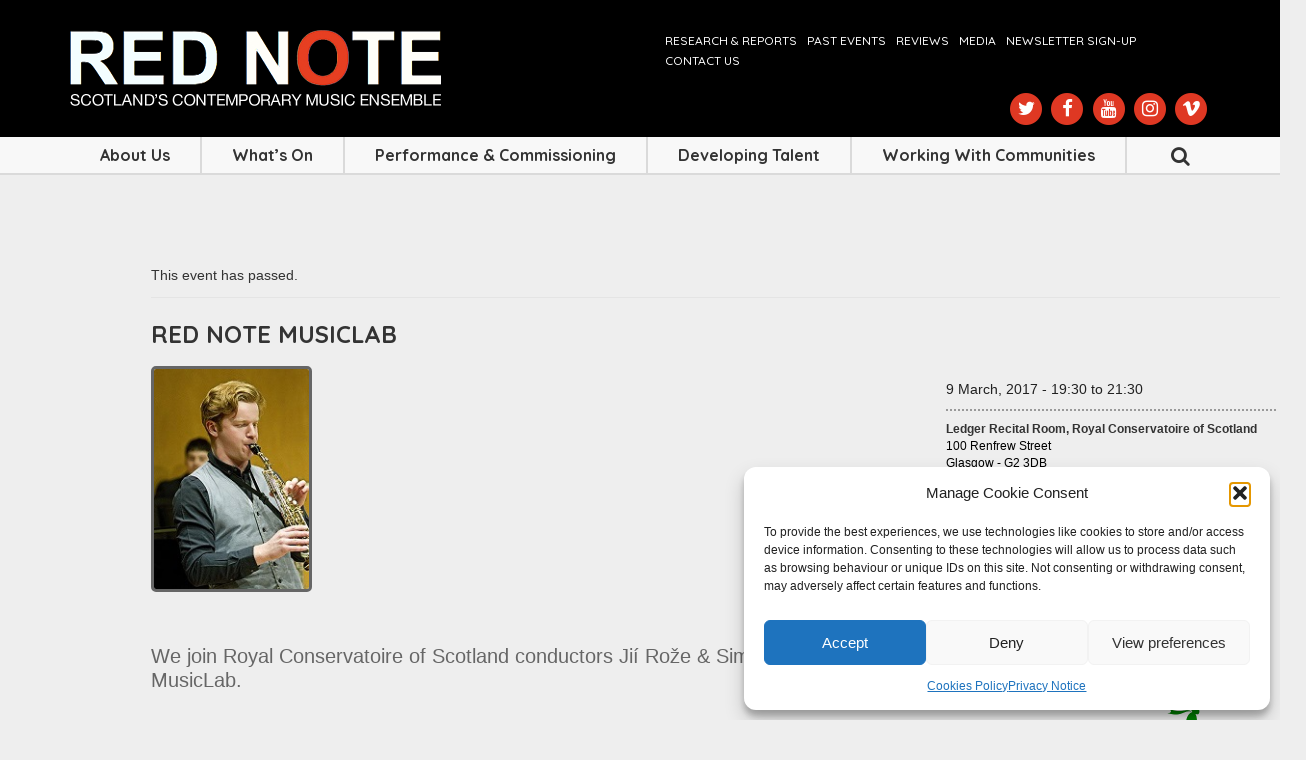

--- FILE ---
content_type: text/html; charset=UTF-8
request_url: https://www.rednoteensemble.com/event/red-note-musiclab/
body_size: 18028
content:
<!DOCTYPE HTML>
<html>
<head>
<meta charset="utf-8">
<meta http-equiv="X-UA-Compatible" content="IE=edge">
<meta name="viewport" content="width=device-width, initial-scale=1">
<title>Red Note Red Note MusicLab - Red Note </title> 
<link rel="stylesheet" href="https://www.rednoteensemble.com/wp-content/themes/Rednote/css/style.css">
<link rel="stylesheet" href="https://www.rednoteensemble.com/wp-content/themes/Rednote/css/bootstrap.css">
<link rel="stylesheet" href="https://www.rednoteensemble.com/wp-content/themes/Rednote/css/font-awesome.min.css">
<link rel="stylesheet" href="https://www.rednoteensemble.com/wp-content/themes/Rednote/css/responsive.css">
<link rel="stylesheet" href="https://www.rednoteensemble.com/wp-content/themes/Rednote/css/flexslider.css">
<link rel="stylesheet" href="https://www.rednoteensemble.com/wp-content/themes/Rednote/css/jquery-ui.css">
<link rel="stylesheet" href="https://www.rednoteensemble.com/wp-content/themes/Rednote/css/component.css">
 
<link rel="icon" href="https://www.rednoteensemble.com/wp-content/themes/Rednote/images/favicon.png" type="image/x-icon" />
<!-- HTML5 Shim and Respond.js IE8 support of HTML5 elements and media queries -->
    <!-- WARNING: Respond.js doesn't work if you view the page via file:// -->
    <link rel='stylesheet' id='tribe-events-views-v2-bootstrap-datepicker-styles-css' href='https://www.rednoteensemble.com/wp-content/plugins/the-events-calendar/vendor/bootstrap-datepicker/css/bootstrap-datepicker.standalone.min.css?ver=6.15.15' type='text/css' media='all' />
<link rel='stylesheet' id='tec-variables-skeleton-css' href='https://www.rednoteensemble.com/wp-content/plugins/the-events-calendar/common/build/css/variables-skeleton.css?ver=6.10.2' type='text/css' media='all' />
<link rel='stylesheet' id='tribe-common-skeleton-style-css' href='https://www.rednoteensemble.com/wp-content/plugins/the-events-calendar/common/build/css/common-skeleton.css?ver=6.10.2' type='text/css' media='all' />
<link rel='stylesheet' id='tribe-tooltipster-css-css' href='https://www.rednoteensemble.com/wp-content/plugins/the-events-calendar/common/vendor/tooltipster/tooltipster.bundle.min.css?ver=6.10.2' type='text/css' media='all' />
<link rel='stylesheet' id='tribe-events-views-v2-skeleton-css' href='https://www.rednoteensemble.com/wp-content/plugins/the-events-calendar/build/css/views-skeleton.css?ver=6.15.15' type='text/css' media='all' />
<link rel='stylesheet' id='tec-variables-full-css' href='https://www.rednoteensemble.com/wp-content/plugins/the-events-calendar/common/build/css/variables-full.css?ver=6.10.2' type='text/css' media='all' />
<link rel='stylesheet' id='tribe-common-full-style-css' href='https://www.rednoteensemble.com/wp-content/plugins/the-events-calendar/common/build/css/common-full.css?ver=6.10.2' type='text/css' media='all' />
<link rel='stylesheet' id='tribe-events-views-v2-full-css' href='https://www.rednoteensemble.com/wp-content/plugins/the-events-calendar/build/css/views-full.css?ver=6.15.15' type='text/css' media='all' />
<link rel='stylesheet' id='tribe-events-views-v2-print-css' href='https://www.rednoteensemble.com/wp-content/plugins/the-events-calendar/build/css/views-print.css?ver=6.15.15' type='text/css' media='print' />
<meta name='robots' content='index, follow, max-image-preview:large, max-snippet:-1, max-video-preview:-1' />

	<!-- This site is optimized with the Yoast SEO plugin v26.8 - https://yoast.com/product/yoast-seo-wordpress/ -->
	<link rel="canonical" href="https://www.rednoteensemble.com/event/red-note-musiclab/" />
	<meta property="og:locale" content="en_GB" />
	<meta property="og:type" content="article" />
	<meta property="og:title" content="Red Note MusicLab - Red Note " />
	<meta property="og:description" content="We join Royal Conservatoire of Scotland conductors Jií Rože &amp; Simon Proust for MusicLab." />
	<meta property="og:url" content="https://www.rednoteensemble.com/event/red-note-musiclab/" />
	<meta property="og:site_name" content="Red Note " />
	<meta property="og:image" content="https://www.rednoteensemble.com/wp-content/uploads/2017/03/Music-Lab.jpg" />
	<meta property="og:image:width" content="161" />
	<meta property="og:image:height" content="228" />
	<meta property="og:image:type" content="image/jpeg" />
	<meta name="twitter:card" content="summary_large_image" />
	<script type="application/ld+json" class="yoast-schema-graph">{"@context":"https://schema.org","@graph":[{"@type":"WebPage","@id":"https://www.rednoteensemble.com/event/red-note-musiclab/","url":"https://www.rednoteensemble.com/event/red-note-musiclab/","name":"Red Note MusicLab - Red Note ","isPartOf":{"@id":"https://www.rednoteensemble.com/#website"},"primaryImageOfPage":{"@id":"https://www.rednoteensemble.com/event/red-note-musiclab/#primaryimage"},"image":{"@id":"https://www.rednoteensemble.com/event/red-note-musiclab/#primaryimage"},"thumbnailUrl":"https://www.rednoteensemble.com/wp-content/uploads/2017/03/Music-Lab.jpg","datePublished":"2017-03-01T08:09:26+00:00","breadcrumb":{"@id":"https://www.rednoteensemble.com/event/red-note-musiclab/#breadcrumb"},"inLanguage":"en-GB","potentialAction":[{"@type":"ReadAction","target":["https://www.rednoteensemble.com/event/red-note-musiclab/"]}]},{"@type":"ImageObject","inLanguage":"en-GB","@id":"https://www.rednoteensemble.com/event/red-note-musiclab/#primaryimage","url":"https://www.rednoteensemble.com/wp-content/uploads/2017/03/Music-Lab.jpg","contentUrl":"https://www.rednoteensemble.com/wp-content/uploads/2017/03/Music-Lab.jpg","width":161,"height":228},{"@type":"BreadcrumbList","@id":"https://www.rednoteensemble.com/event/red-note-musiclab/#breadcrumb","itemListElement":[{"@type":"ListItem","position":1,"name":"Home","item":"https://www.rednoteensemble.com/"},{"@type":"ListItem","position":2,"name":"Events","item":"https://www.rednoteensemble.com/events/"},{"@type":"ListItem","position":3,"name":"Red Note MusicLab"}]},{"@type":"WebSite","@id":"https://www.rednoteensemble.com/#website","url":"https://www.rednoteensemble.com/","name":"Red Note ","description":"Scotland&#039;s Contemporary Music Ensemble","potentialAction":[{"@type":"SearchAction","target":{"@type":"EntryPoint","urlTemplate":"https://www.rednoteensemble.com/?s={search_term_string}"},"query-input":{"@type":"PropertyValueSpecification","valueRequired":true,"valueName":"search_term_string"}}],"inLanguage":"en-GB"},{"@type":"Event","name":"Red Note MusicLab","description":"We join Royal Conservatoire of Scotland conductors Jií Rože & Simon Proust for MusicLab.","image":{"@id":"https://www.rednoteensemble.com/event/red-note-musiclab/#primaryimage"},"url":"https://www.rednoteensemble.com/event/red-note-musiclab/","eventAttendanceMode":"https://schema.org/OfflineEventAttendanceMode","eventStatus":"https://schema.org/EventScheduled","startDate":"2017-03-09T19:30:00+00:00","endDate":"2017-03-09T21:30:00+00:00","location":{"@type":"Place","name":"Ledger Recital Room, Royal Conservatoire of Scotland","description":"on Twitter on Facebook on LinkedIn","url":"","address":{"@type":"PostalAddress","streetAddress":"100 Renfrew Street","addressLocality":"Glasgow","postalCode":"G2 3DB","addressCountry":"United Kingdom"},"telephone":"0141 332 5057","sameAs":"www.rcs.ac.uk/"},"organizer":{"@type":"Person","name":"Royal Conservatoire of Scotland","description":"on Twitter on Facebook on LinkedIn","url":"http://www.rcs.ac.uk","telephone":"0141 332 5057","email":""},"offers":{"@type":"Offer","price":"5 – 7.50","priceCurrency":"USD","url":"https://www.rednoteensemble.com/event/red-note-musiclab/","category":"primary","availability":"inStock","validFrom":"2017-03-01T00:00:00+00:00"},"@id":"https://www.rednoteensemble.com/event/red-note-musiclab/#event","mainEntityOfPage":{"@id":"https://www.rednoteensemble.com/event/red-note-musiclab/"}}]}</script>
	<!-- / Yoast SEO plugin. -->


<link rel='dns-prefetch' href='//www.googletagmanager.com' />
<link rel='dns-prefetch' href='//hcaptcha.com' />
<link rel="alternate" title="oEmbed (JSON)" type="application/json+oembed" href="https://www.rednoteensemble.com/wp-json/oembed/1.0/embed?url=https%3A%2F%2Fwww.rednoteensemble.com%2Fevent%2Fred-note-musiclab%2F" />
<link rel="alternate" title="oEmbed (XML)" type="text/xml+oembed" href="https://www.rednoteensemble.com/wp-json/oembed/1.0/embed?url=https%3A%2F%2Fwww.rednoteensemble.com%2Fevent%2Fred-note-musiclab%2F&#038;format=xml" />
<style id='wp-img-auto-sizes-contain-inline-css' type='text/css'>
img:is([sizes=auto i],[sizes^="auto," i]){contain-intrinsic-size:3000px 1500px}
/*# sourceURL=wp-img-auto-sizes-contain-inline-css */
</style>
<link rel='stylesheet' id='sbi_styles-css' href='https://www.rednoteensemble.com/wp-content/plugins/instagram-feed/css/sbi-styles.min.css?ver=6.10.0' type='text/css' media='all' />
<link rel='stylesheet' id='tribe-events-v2-single-skeleton-css' href='https://www.rednoteensemble.com/wp-content/plugins/the-events-calendar/build/css/tribe-events-single-skeleton.css?ver=6.15.15' type='text/css' media='all' />
<link rel='stylesheet' id='tribe-events-v2-single-skeleton-full-css' href='https://www.rednoteensemble.com/wp-content/plugins/the-events-calendar/build/css/tribe-events-single-full.css?ver=6.15.15' type='text/css' media='all' />
<style id='wp-emoji-styles-inline-css' type='text/css'>

	img.wp-smiley, img.emoji {
		display: inline !important;
		border: none !important;
		box-shadow: none !important;
		height: 1em !important;
		width: 1em !important;
		margin: 0 0.07em !important;
		vertical-align: -0.1em !important;
		background: none !important;
		padding: 0 !important;
	}
/*# sourceURL=wp-emoji-styles-inline-css */
</style>
<link rel='stylesheet' id='wp-block-library-css' href='https://www.rednoteensemble.com/wp-includes/css/dist/block-library/style.min.css?ver=6.9' type='text/css' media='all' />
<style id='global-styles-inline-css' type='text/css'>
:root{--wp--preset--aspect-ratio--square: 1;--wp--preset--aspect-ratio--4-3: 4/3;--wp--preset--aspect-ratio--3-4: 3/4;--wp--preset--aspect-ratio--3-2: 3/2;--wp--preset--aspect-ratio--2-3: 2/3;--wp--preset--aspect-ratio--16-9: 16/9;--wp--preset--aspect-ratio--9-16: 9/16;--wp--preset--color--black: #000000;--wp--preset--color--cyan-bluish-gray: #abb8c3;--wp--preset--color--white: #ffffff;--wp--preset--color--pale-pink: #f78da7;--wp--preset--color--vivid-red: #cf2e2e;--wp--preset--color--luminous-vivid-orange: #ff6900;--wp--preset--color--luminous-vivid-amber: #fcb900;--wp--preset--color--light-green-cyan: #7bdcb5;--wp--preset--color--vivid-green-cyan: #00d084;--wp--preset--color--pale-cyan-blue: #8ed1fc;--wp--preset--color--vivid-cyan-blue: #0693e3;--wp--preset--color--vivid-purple: #9b51e0;--wp--preset--gradient--vivid-cyan-blue-to-vivid-purple: linear-gradient(135deg,rgb(6,147,227) 0%,rgb(155,81,224) 100%);--wp--preset--gradient--light-green-cyan-to-vivid-green-cyan: linear-gradient(135deg,rgb(122,220,180) 0%,rgb(0,208,130) 100%);--wp--preset--gradient--luminous-vivid-amber-to-luminous-vivid-orange: linear-gradient(135deg,rgb(252,185,0) 0%,rgb(255,105,0) 100%);--wp--preset--gradient--luminous-vivid-orange-to-vivid-red: linear-gradient(135deg,rgb(255,105,0) 0%,rgb(207,46,46) 100%);--wp--preset--gradient--very-light-gray-to-cyan-bluish-gray: linear-gradient(135deg,rgb(238,238,238) 0%,rgb(169,184,195) 100%);--wp--preset--gradient--cool-to-warm-spectrum: linear-gradient(135deg,rgb(74,234,220) 0%,rgb(151,120,209) 20%,rgb(207,42,186) 40%,rgb(238,44,130) 60%,rgb(251,105,98) 80%,rgb(254,248,76) 100%);--wp--preset--gradient--blush-light-purple: linear-gradient(135deg,rgb(255,206,236) 0%,rgb(152,150,240) 100%);--wp--preset--gradient--blush-bordeaux: linear-gradient(135deg,rgb(254,205,165) 0%,rgb(254,45,45) 50%,rgb(107,0,62) 100%);--wp--preset--gradient--luminous-dusk: linear-gradient(135deg,rgb(255,203,112) 0%,rgb(199,81,192) 50%,rgb(65,88,208) 100%);--wp--preset--gradient--pale-ocean: linear-gradient(135deg,rgb(255,245,203) 0%,rgb(182,227,212) 50%,rgb(51,167,181) 100%);--wp--preset--gradient--electric-grass: linear-gradient(135deg,rgb(202,248,128) 0%,rgb(113,206,126) 100%);--wp--preset--gradient--midnight: linear-gradient(135deg,rgb(2,3,129) 0%,rgb(40,116,252) 100%);--wp--preset--font-size--small: 13px;--wp--preset--font-size--medium: 20px;--wp--preset--font-size--large: 36px;--wp--preset--font-size--x-large: 42px;--wp--preset--spacing--20: 0.44rem;--wp--preset--spacing--30: 0.67rem;--wp--preset--spacing--40: 1rem;--wp--preset--spacing--50: 1.5rem;--wp--preset--spacing--60: 2.25rem;--wp--preset--spacing--70: 3.38rem;--wp--preset--spacing--80: 5.06rem;--wp--preset--shadow--natural: 6px 6px 9px rgba(0, 0, 0, 0.2);--wp--preset--shadow--deep: 12px 12px 50px rgba(0, 0, 0, 0.4);--wp--preset--shadow--sharp: 6px 6px 0px rgba(0, 0, 0, 0.2);--wp--preset--shadow--outlined: 6px 6px 0px -3px rgb(255, 255, 255), 6px 6px rgb(0, 0, 0);--wp--preset--shadow--crisp: 6px 6px 0px rgb(0, 0, 0);}:where(.is-layout-flex){gap: 0.5em;}:where(.is-layout-grid){gap: 0.5em;}body .is-layout-flex{display: flex;}.is-layout-flex{flex-wrap: wrap;align-items: center;}.is-layout-flex > :is(*, div){margin: 0;}body .is-layout-grid{display: grid;}.is-layout-grid > :is(*, div){margin: 0;}:where(.wp-block-columns.is-layout-flex){gap: 2em;}:where(.wp-block-columns.is-layout-grid){gap: 2em;}:where(.wp-block-post-template.is-layout-flex){gap: 1.25em;}:where(.wp-block-post-template.is-layout-grid){gap: 1.25em;}.has-black-color{color: var(--wp--preset--color--black) !important;}.has-cyan-bluish-gray-color{color: var(--wp--preset--color--cyan-bluish-gray) !important;}.has-white-color{color: var(--wp--preset--color--white) !important;}.has-pale-pink-color{color: var(--wp--preset--color--pale-pink) !important;}.has-vivid-red-color{color: var(--wp--preset--color--vivid-red) !important;}.has-luminous-vivid-orange-color{color: var(--wp--preset--color--luminous-vivid-orange) !important;}.has-luminous-vivid-amber-color{color: var(--wp--preset--color--luminous-vivid-amber) !important;}.has-light-green-cyan-color{color: var(--wp--preset--color--light-green-cyan) !important;}.has-vivid-green-cyan-color{color: var(--wp--preset--color--vivid-green-cyan) !important;}.has-pale-cyan-blue-color{color: var(--wp--preset--color--pale-cyan-blue) !important;}.has-vivid-cyan-blue-color{color: var(--wp--preset--color--vivid-cyan-blue) !important;}.has-vivid-purple-color{color: var(--wp--preset--color--vivid-purple) !important;}.has-black-background-color{background-color: var(--wp--preset--color--black) !important;}.has-cyan-bluish-gray-background-color{background-color: var(--wp--preset--color--cyan-bluish-gray) !important;}.has-white-background-color{background-color: var(--wp--preset--color--white) !important;}.has-pale-pink-background-color{background-color: var(--wp--preset--color--pale-pink) !important;}.has-vivid-red-background-color{background-color: var(--wp--preset--color--vivid-red) !important;}.has-luminous-vivid-orange-background-color{background-color: var(--wp--preset--color--luminous-vivid-orange) !important;}.has-luminous-vivid-amber-background-color{background-color: var(--wp--preset--color--luminous-vivid-amber) !important;}.has-light-green-cyan-background-color{background-color: var(--wp--preset--color--light-green-cyan) !important;}.has-vivid-green-cyan-background-color{background-color: var(--wp--preset--color--vivid-green-cyan) !important;}.has-pale-cyan-blue-background-color{background-color: var(--wp--preset--color--pale-cyan-blue) !important;}.has-vivid-cyan-blue-background-color{background-color: var(--wp--preset--color--vivid-cyan-blue) !important;}.has-vivid-purple-background-color{background-color: var(--wp--preset--color--vivid-purple) !important;}.has-black-border-color{border-color: var(--wp--preset--color--black) !important;}.has-cyan-bluish-gray-border-color{border-color: var(--wp--preset--color--cyan-bluish-gray) !important;}.has-white-border-color{border-color: var(--wp--preset--color--white) !important;}.has-pale-pink-border-color{border-color: var(--wp--preset--color--pale-pink) !important;}.has-vivid-red-border-color{border-color: var(--wp--preset--color--vivid-red) !important;}.has-luminous-vivid-orange-border-color{border-color: var(--wp--preset--color--luminous-vivid-orange) !important;}.has-luminous-vivid-amber-border-color{border-color: var(--wp--preset--color--luminous-vivid-amber) !important;}.has-light-green-cyan-border-color{border-color: var(--wp--preset--color--light-green-cyan) !important;}.has-vivid-green-cyan-border-color{border-color: var(--wp--preset--color--vivid-green-cyan) !important;}.has-pale-cyan-blue-border-color{border-color: var(--wp--preset--color--pale-cyan-blue) !important;}.has-vivid-cyan-blue-border-color{border-color: var(--wp--preset--color--vivid-cyan-blue) !important;}.has-vivid-purple-border-color{border-color: var(--wp--preset--color--vivid-purple) !important;}.has-vivid-cyan-blue-to-vivid-purple-gradient-background{background: var(--wp--preset--gradient--vivid-cyan-blue-to-vivid-purple) !important;}.has-light-green-cyan-to-vivid-green-cyan-gradient-background{background: var(--wp--preset--gradient--light-green-cyan-to-vivid-green-cyan) !important;}.has-luminous-vivid-amber-to-luminous-vivid-orange-gradient-background{background: var(--wp--preset--gradient--luminous-vivid-amber-to-luminous-vivid-orange) !important;}.has-luminous-vivid-orange-to-vivid-red-gradient-background{background: var(--wp--preset--gradient--luminous-vivid-orange-to-vivid-red) !important;}.has-very-light-gray-to-cyan-bluish-gray-gradient-background{background: var(--wp--preset--gradient--very-light-gray-to-cyan-bluish-gray) !important;}.has-cool-to-warm-spectrum-gradient-background{background: var(--wp--preset--gradient--cool-to-warm-spectrum) !important;}.has-blush-light-purple-gradient-background{background: var(--wp--preset--gradient--blush-light-purple) !important;}.has-blush-bordeaux-gradient-background{background: var(--wp--preset--gradient--blush-bordeaux) !important;}.has-luminous-dusk-gradient-background{background: var(--wp--preset--gradient--luminous-dusk) !important;}.has-pale-ocean-gradient-background{background: var(--wp--preset--gradient--pale-ocean) !important;}.has-electric-grass-gradient-background{background: var(--wp--preset--gradient--electric-grass) !important;}.has-midnight-gradient-background{background: var(--wp--preset--gradient--midnight) !important;}.has-small-font-size{font-size: var(--wp--preset--font-size--small) !important;}.has-medium-font-size{font-size: var(--wp--preset--font-size--medium) !important;}.has-large-font-size{font-size: var(--wp--preset--font-size--large) !important;}.has-x-large-font-size{font-size: var(--wp--preset--font-size--x-large) !important;}
/*# sourceURL=global-styles-inline-css */
</style>

<style id='classic-theme-styles-inline-css' type='text/css'>
/*! This file is auto-generated */
.wp-block-button__link{color:#fff;background-color:#32373c;border-radius:9999px;box-shadow:none;text-decoration:none;padding:calc(.667em + 2px) calc(1.333em + 2px);font-size:1.125em}.wp-block-file__button{background:#32373c;color:#fff;text-decoration:none}
/*# sourceURL=/wp-includes/css/classic-themes.min.css */
</style>
<link rel='stylesheet' id='edsanimate-animo-css-css' href='https://www.rednoteensemble.com/wp-content/plugins/animate-it/assets/css/animate-animo.css?ver=6.9' type='text/css' media='all' />
<link rel='stylesheet' id='contact-form-7-css' href='https://www.rednoteensemble.com/wp-content/plugins/contact-form-7/includes/css/styles.css?ver=6.1.4' type='text/css' media='all' />
<link rel='stylesheet' id='cff-css' href='https://www.rednoteensemble.com/wp-content/plugins/custom-facebook-feed/assets/css/cff-style.min.css?ver=4.3.4' type='text/css' media='all' />
<link rel='stylesheet' id='sb-font-awesome-css' href='https://www.rednoteensemble.com/wp-content/plugins/custom-facebook-feed/assets/css/font-awesome.min.css?ver=4.7.0' type='text/css' media='all' />
<link rel='stylesheet' id='cmplz-general-css' href='https://www.rednoteensemble.com/wp-content/plugins/complianz-gdpr/assets/css/cookieblocker.min.css?ver=1766741229' type='text/css' media='all' />
<link rel='stylesheet' id='tablepress-default-css' href='https://www.rednoteensemble.com/wp-content/plugins/tablepress/css/build/default.css?ver=3.2.6' type='text/css' media='all' />
<link rel='stylesheet' id='dvk-social-sharing-css' href='https://www.rednoteensemble.com/wp-content/plugins/dvk-social-sharing/assets/css/styles.min.css?ver=1.3.9' type='text/css' media='all' />
<link rel='stylesheet' id='et-googleFonts-css' href='https://fonts.googleapis.com/css?family=Raleway%3A400%2C500%2C600%2C700%2C300%7CQuicksand%3A400%2C500%2C700%7COpen+Sans%3A400%2C700%2C400italic%2C700italic%7CCatamaran%3A300%2C400%2C500%2C600&#038;ver=6.9' type='text/css' media='all' />
<script type="text/javascript" src="https://www.rednoteensemble.com/wp-includes/js/jquery/jquery.min.js?ver=3.7.1" id="jquery-core-js"></script>
<script type="text/javascript" src="https://www.rednoteensemble.com/wp-includes/js/jquery/jquery-migrate.min.js?ver=3.4.1" id="jquery-migrate-js"></script>
<script type="text/javascript" src="https://www.rednoteensemble.com/wp-content/plugins/the-events-calendar/common/build/js/tribe-common.js?ver=9c44e11f3503a33e9540" id="tribe-common-js"></script>
<script type="text/javascript" src="https://www.rednoteensemble.com/wp-content/plugins/the-events-calendar/build/js/views/breakpoints.js?ver=4208de2df2852e0b91ec" id="tribe-events-views-v2-breakpoints-js"></script>

<!-- Google tag (gtag.js) snippet added by Site Kit -->
<!-- Google Analytics snippet added by Site Kit -->
<script type="text/javascript" src="https://www.googletagmanager.com/gtag/js?id=G-WWV1LE6N0E" id="google_gtagjs-js" async></script>
<script type="text/javascript" id="google_gtagjs-js-after">
/* <![CDATA[ */
window.dataLayer = window.dataLayer || [];function gtag(){dataLayer.push(arguments);}
gtag("set","linker",{"domains":["www.rednoteensemble.com"]});
gtag("js", new Date());
gtag("set", "developer_id.dZTNiMT", true);
gtag("config", "G-WWV1LE6N0E");
//# sourceURL=google_gtagjs-js-after
/* ]]> */
</script>
<link rel="https://api.w.org/" href="https://www.rednoteensemble.com/wp-json/" /><link rel="alternate" title="JSON" type="application/json" href="https://www.rednoteensemble.com/wp-json/wp/v2/tribe_events/1938" /><link rel="EditURI" type="application/rsd+xml" title="RSD" href="https://www.rednoteensemble.com/xmlrpc.php?rsd" />
<meta name="generator" content="WordPress 6.9" />
<link rel='shortlink' href='https://www.rednoteensemble.com/?p=1938' />
<meta name="generator" content="Site Kit by Google 1.171.0" /><style>
.h-captcha{position:relative;display:block;margin-bottom:2rem;padding:0;clear:both}.h-captcha[data-size="normal"]{width:302px;height:76px}.h-captcha[data-size="compact"]{width:158px;height:138px}.h-captcha[data-size="invisible"]{display:none}.h-captcha iframe{z-index:1}.h-captcha::before{content:"";display:block;position:absolute;top:0;left:0;background:url(https://www.rednoteensemble.com/wp-content/plugins/hcaptcha-for-forms-and-more/assets/images/hcaptcha-div-logo.svg) no-repeat;border:1px solid #fff0;border-radius:4px;box-sizing:border-box}.h-captcha::after{content:"The hCaptcha loading is delayed until user interaction.";font-family:-apple-system,system-ui,BlinkMacSystemFont,"Segoe UI",Roboto,Oxygen,Ubuntu,"Helvetica Neue",Arial,sans-serif;font-size:10px;font-weight:500;position:absolute;top:0;bottom:0;left:0;right:0;box-sizing:border-box;color:#bf1722;opacity:0}.h-captcha:not(:has(iframe))::after{animation:hcap-msg-fade-in .3s ease forwards;animation-delay:2s}.h-captcha:has(iframe)::after{animation:none;opacity:0}@keyframes hcap-msg-fade-in{to{opacity:1}}.h-captcha[data-size="normal"]::before{width:302px;height:76px;background-position:93.8% 28%}.h-captcha[data-size="normal"]::after{width:302px;height:76px;display:flex;flex-wrap:wrap;align-content:center;line-height:normal;padding:0 75px 0 10px}.h-captcha[data-size="compact"]::before{width:158px;height:138px;background-position:49.9% 78.8%}.h-captcha[data-size="compact"]::after{width:158px;height:138px;text-align:center;line-height:normal;padding:24px 10px 10px 10px}.h-captcha[data-theme="light"]::before,body.is-light-theme .h-captcha[data-theme="auto"]::before,.h-captcha[data-theme="auto"]::before{background-color:#fafafa;border:1px solid #e0e0e0}.h-captcha[data-theme="dark"]::before,body.is-dark-theme .h-captcha[data-theme="auto"]::before,html.wp-dark-mode-active .h-captcha[data-theme="auto"]::before,html.drdt-dark-mode .h-captcha[data-theme="auto"]::before{background-image:url(https://www.rednoteensemble.com/wp-content/plugins/hcaptcha-for-forms-and-more/assets/images/hcaptcha-div-logo-white.svg);background-repeat:no-repeat;background-color:#333;border:1px solid #f5f5f5}@media (prefers-color-scheme:dark){.h-captcha[data-theme="auto"]::before{background-image:url(https://www.rednoteensemble.com/wp-content/plugins/hcaptcha-for-forms-and-more/assets/images/hcaptcha-div-logo-white.svg);background-repeat:no-repeat;background-color:#333;border:1px solid #f5f5f5}}.h-captcha[data-theme="custom"]::before{background-color:initial}.h-captcha[data-size="invisible"]::before,.h-captcha[data-size="invisible"]::after{display:none}.h-captcha iframe{position:relative}div[style*="z-index: 2147483647"] div[style*="border-width: 11px"][style*="position: absolute"][style*="pointer-events: none"]{border-style:none}
</style>
<meta name="tec-api-version" content="v1"><meta name="tec-api-origin" content="https://www.rednoteensemble.com"><link rel="alternate" href="https://www.rednoteensemble.com/wp-json/tribe/events/v1/events/1938" />			<style>.cmplz-hidden {
					display: none !important;
				}</style><style type="text/css">.recentcomments a{display:inline !important;padding:0 !important;margin:0 !important;}</style><meta name="generator" content="Powered by Slider Revolution 6.6.11 - responsive, Mobile-Friendly Slider Plugin for WordPress with comfortable drag and drop interface." />
<style>
span[data-name="hcap-cf7"] .h-captcha{margin-bottom:0}span[data-name="hcap-cf7"]~input[type="submit"],span[data-name="hcap-cf7"]~button[type="submit"]{margin-top:2rem}
</style>
<script>function setREVStartSize(e){
			//window.requestAnimationFrame(function() {
				window.RSIW = window.RSIW===undefined ? window.innerWidth : window.RSIW;
				window.RSIH = window.RSIH===undefined ? window.innerHeight : window.RSIH;
				try {
					var pw = document.getElementById(e.c).parentNode.offsetWidth,
						newh;
					pw = pw===0 || isNaN(pw) || (e.l=="fullwidth" || e.layout=="fullwidth") ? window.RSIW : pw;
					e.tabw = e.tabw===undefined ? 0 : parseInt(e.tabw);
					e.thumbw = e.thumbw===undefined ? 0 : parseInt(e.thumbw);
					e.tabh = e.tabh===undefined ? 0 : parseInt(e.tabh);
					e.thumbh = e.thumbh===undefined ? 0 : parseInt(e.thumbh);
					e.tabhide = e.tabhide===undefined ? 0 : parseInt(e.tabhide);
					e.thumbhide = e.thumbhide===undefined ? 0 : parseInt(e.thumbhide);
					e.mh = e.mh===undefined || e.mh=="" || e.mh==="auto" ? 0 : parseInt(e.mh,0);
					if(e.layout==="fullscreen" || e.l==="fullscreen")
						newh = Math.max(e.mh,window.RSIH);
					else{
						e.gw = Array.isArray(e.gw) ? e.gw : [e.gw];
						for (var i in e.rl) if (e.gw[i]===undefined || e.gw[i]===0) e.gw[i] = e.gw[i-1];
						e.gh = e.el===undefined || e.el==="" || (Array.isArray(e.el) && e.el.length==0)? e.gh : e.el;
						e.gh = Array.isArray(e.gh) ? e.gh : [e.gh];
						for (var i in e.rl) if (e.gh[i]===undefined || e.gh[i]===0) e.gh[i] = e.gh[i-1];
											
						var nl = new Array(e.rl.length),
							ix = 0,
							sl;
						e.tabw = e.tabhide>=pw ? 0 : e.tabw;
						e.thumbw = e.thumbhide>=pw ? 0 : e.thumbw;
						e.tabh = e.tabhide>=pw ? 0 : e.tabh;
						e.thumbh = e.thumbhide>=pw ? 0 : e.thumbh;
						for (var i in e.rl) nl[i] = e.rl[i]<window.RSIW ? 0 : e.rl[i];
						sl = nl[0];
						for (var i in nl) if (sl>nl[i] && nl[i]>0) { sl = nl[i]; ix=i;}
						var m = pw>(e.gw[ix]+e.tabw+e.thumbw) ? 1 : (pw-(e.tabw+e.thumbw)) / (e.gw[ix]);
						newh =  (e.gh[ix] * m) + (e.tabh + e.thumbh);
					}
					var el = document.getElementById(e.c);
					if (el!==null && el) el.style.height = newh+"px";
					el = document.getElementById(e.c+"_wrapper");
					if (el!==null && el) {
						el.style.height = newh+"px";
						el.style.display = "block";
					}
				} catch(e){
					console.log("Failure at Presize of Slider:" + e)
				}
			//});
		  };</script>
		<style type="text/css" id="wp-custom-css">
			.single-tribe_events  { z-index:1; }
.tribe-events-content a {
    color: #E73F22 !important;
    text-decoration: underline !important;
}
.trainlineLink {
    display: flex;
    align-items: center;
    justify-content: space-between;
}
.tribe-events-single {
    margin-top: 50px;
}
.related-posts h4 {
    margin-top: 20px;
}
@media only screen and (max-width: 767px) {
	.pressMedia_txt {
		background: #fff;
		padding: 10px 0px;
		min-height: 1px;
	}
	.rde-flex{
		display: flex;
		flex-direction: column-reverse;	
	}  
	.red-project-archive {
		width: 100%;
		margin-right: 0;
		margin-bottom: 25px;
	}
	.tribe-events-single-event-description{
		float: none !important;
	}
}		</style>
		    <script src="https://ajax.googleapis.com/ajax/libs/jquery/1.11.0/jquery.min.js"></script>
    <!--[if lt IE 9]>
      <script src="https://oss.maxcdn.com/libs/html5shiv/3.7.0/html5shiv.js"></script>
      <script src="https://oss.maxcdn.com/libs/respond.js/1.4.2/respond.min.js"></script>
      
    <![endif]-->


<script src="https://www.rednoteensemble.com/wp-content/themes/Rednote/js/bootstrap.min.js"></script>
<script src="https://www.rednoteensemble.com/wp-content/themes/Rednote/js/nav.js"></script>
<script src="https://www.rednoteensemble.com/wp-content/themes/Rednote/js/bootstrap.min.js"></script>
<script src="https://www.rednoteensemble.com/wp-content/themes/Rednote/js/jquery.flexslider.js"></script>
<script src="https://www.rednoteensemble.com/wp-content/themes/Rednote/js/jquery-ui.js"></script>
<script src="https://www.rednoteensemble.com/wp-content/themes/Rednote/js/modernizr.custom.js"></script>

<!--carouFredSel Slider-->
<script src="https://www.rednoteensemble.com/wp-content/themes/Rednote/js/jquery.carouFredSel-6.2.1-packed.js"></script>

<script src="https://code.jquery.com/jquery-migrate-1.0.0.js"></script>
<!-- fire plugin onDocumentReady -->
		<script type="text/javascript" language="javascript">
			jQuery(document).ready(function() {

				jQuery('p:empty').remove();

				//	Scrolled by user interaction
				jQuery('#foo2').carouFredSel({
					auto: false,
					prev: '#prev2',
					next: '#next2',
					mousewheel: true,
					swipe: {
						onMouse: true,
						onTouch: true
					}
				});
                                jQuery('#twitter_slide').carouFredSel({
					auto: false,
					prev: '#prev4',
                                        direction   : "up",
					next: '#next4',
					mousewheel: true,
					swipe: {
						onMouse: true,
						onTouch: true
					}
				});
                                
				
				jQuery('#foot').carouFredSel({
					auto: false,
					prev: '#prev3',
					next: '#next4',
					mousewheel: true,
					scroll: 1,
					items: {
						
						visible: {
							min: 2,
							max: 19
						}
					},
					swipe: {
						onMouse: true,
						onTouch: true
					}
				});
				// Can also be used with $(document).ready()

			    jQuery('.flexslider').flexslider({
			      animation: "fade",
			     controlNav: false,
			    slideshow:true,
			      controlNav:true,
			      directionNav:false, 
			  });

			    //	Scrolled by user interaction
				jQuery('.homePageSlider').carouFredSel({
					auto: false,
					prev: '#homePageSliderPrev',
					next: '#homePageSliderNext',
					scroll: {
			             	fx: 'fade',
			             	duration:2000,
			        },
					mousewheel: true,
					swipe: {
						onMouse: true,
						onTouch: true
					} 
				});
			    
			    jQuery("#datepicker").datepicker({dateFormat: 'yy-mm-dd'} );
			    jQuery("#datepicker").change(function()
			    {
					var date = jQuery("#datepicker").val();
					var selectCategory = jQuery("#se").val();
					
					jQuery("#loader").html("<img src='https://www.rednoteensemble.com/wp-content/themes/Rednote/images/ajax-loader.gif'>");
					jQuery.post("https://www.rednoteensemble.com/wp-content/themes/Rednote/ajax_event_fetch.php", {start_date : date, cate :selectCategory}, function (resp){
					jQuery("#loader").hide();
					jQuery("#data_display").html(resp);
			})




			   });


				jQuery("#se").change(function(){		
				var cate=jQuery(this).val();
				jQuery.post("https://www.rednoteensemble.com/wp-content/themes/Rednote/ajax_event_fetch_type.php", {cate: cate}, function (resp){
				jQuery("#loader").hide();
				jQuery("#data_display").html(resp);
			})    		
			 });



			});
			
			
			
		</script>
<!--carouFredSel Slider-->

<link rel='stylesheet' id='rs-plugin-settings-css' href='https://www.rednoteensemble.com/wp-content/plugins/revslider/public/assets/css/rs6.css?ver=6.6.11' type='text/css' media='all' />
<style id='rs-plugin-settings-inline-css' type='text/css'>
#rs-demo-id {}
/*# sourceURL=rs-plugin-settings-inline-css */
</style>
</head>

<body data-rsssl=1 data-cmplz=1 class="wp-singular tribe_events-template-default single single-tribe_events postid-1938 wp-theme-Rednote tribe-events-page-template tribe-no-js tribe-filter-live events-single tribe-events-style-full tribe-events-style-theme">
<div class="header">
	<div class="container">
    	<div class="row">
        	<div class="col-lg-6 col-sm-5">
				            	<div class="logo"><a href="https://www.rednoteensemble.com"><img src="https://www.rednoteensemble.com/wp-content/uploads/2018/02/logo.png"></a></div>
            </div>
            <div class="col-lg-6 col-sm-7">
            	<div class="header_right">
           	    	<div class="top_navi hidden-xs">
                    	<div class="menu-primary-container"><ul id="menu-primary" class="menu"><li id="menu-item-5376" class="menu-item menu-item-type-post_type menu-item-object-page menu-item-5376"><a href="https://www.rednoteensemble.com/research-reports/">Research &#038; Reports</a></li>
<li id="menu-item-45" class="menu-item menu-item-type-post_type menu-item-object-page menu-item-45"><a href="https://www.rednoteensemble.com/past-events/">Past Events</a></li>
<li id="menu-item-209" class="menu-item menu-item-type-post_type menu-item-object-page menu-item-209"><a href="https://www.rednoteensemble.com/press-and-media/">Reviews</a></li>
<li id="menu-item-5326" class="menu-item menu-item-type-post_type menu-item-object-page menu-item-5326"><a href="https://www.rednoteensemble.com/media_content/">Media</a></li>
<li id="menu-item-2531" class="menu-item menu-item-type-custom menu-item-object-custom menu-item-2531"><a target="_blank" href="http://eepurl.com/dEGFUv">Newsletter Sign-up</a></li>
<li id="menu-item-5366" class="menu-item menu-item-type-post_type menu-item-object-page menu-item-5366"><a href="https://www.rednoteensemble.com/contact-us/">Contact us</a></li>
</ul></div>                    </div>
                    <div class="rde-social-top clearfix">
                    													<ul class="rde-header-social">
							<li>
								<a class="rde-social-link" href="https://twitter.com/rednoteensemble">
									<span class="fa-stack fa-lg">
									  <i class="fa fa-circle fa-stack-2x"></i>
									  <i class="fa fa-twitter fa-stack-1x fa-inverse"></i>
									</span>
								</a>
								<a class="rde-social-link" href="https://www.facebook.com/rednoteensemble/">
									<span class="fa-stack fa-lg">
									  <i class="fa fa-circle fa-stack-2x"></i>
									  <i class="fa fa-facebook fa-stack-1x fa-inverse"></i>
									</span>
								</a>
								<a class="rde-social-link" href="https://www.youtube.com/user/rednoteensemble">
									<span class="fa-stack fa-lg">
									  <i class="fa fa-circle fa-stack-2x"></i>
									  <i class="fa fa-youtube fa-stack-1x fa-inverse"></i>
									</span>
								</a>
								<a class="rde-social-link" href="https://www.instagram.com/red_note_ensemble/">
									<span class="fa-stack fa-lg">
									  <i class="fa fa-circle fa-stack-2x"></i>
									  <i class="fa fa-instagram fa-stack-1x fa-inverse"></i>
									</span>
								</a>
								<a class="rde-social-link" href="https://vimeo.com/rednoteensemble">
									<span class="fa-stack fa-lg">
									  <i class="fa fa-circle fa-stack-2x"></i>
									  <i class="fa fa-vimeo fa-stack-1x fa-inverse"></i>
									</span>
								</a>
							</li>
						</ul>
                    </div>
                </div>
            </div>
        </div>
    </div>
</div><!--header-->
<div class="navbar">MENU</div>
<div class="nav navigation clearfix">
	<div class="container">
    	<div class="row">
        	<div class="col-sm-12 navi clearfix">
                <ul id="menu-secondary" class=""><li id="menu-item-2529" class="menu-item menu-item-type-post_type menu-item-object-page menu-item-2529"><a href="https://www.rednoteensemble.com/about-red-note-2/">About Us</a></li>
<li id="menu-item-117" class="menu-item menu-item-type-post_type menu-item-object-page menu-item-117"><a href="https://www.rednoteensemble.com/calendars-of-events/">What&#8217;s On</a></li>
<li id="menu-item-2460" class="menu-item menu-item-type-custom menu-item-object-custom menu-item-2460"><a href="https://www.rednoteensemble.com/project/">Performance &#038; Commissioning</a></li>
<li id="menu-item-5450" class="menu-item menu-item-type-post_type menu-item-object-page menu-item-5450"><a href="https://www.rednoteensemble.com/developing-talent/">Developing Talent</a></li>
<li id="menu-item-2633" class="menu-item menu-item-type-custom menu-item-object-custom menu-item-2633"><a href="https://www.rednoteensemble.com/learning/">Working with Communities</a></li>
</ul>                <div class="searchList">
                    <div class="searchBoxMain">
                        <div id="sb-search" class="sb-search">
                        	<form role="search" method="get" id="searchform" class="searchform" action="https://www.rednoteensemble.com/" >
                                <input class="sb-search-input" placeholder="Enter your search term..." type="text" value="" name="s" id="s" >
                                <button class="sb-search-submit" type="submit" value=""><i class="fa fa-search"></i></button>
                                <span class="sb-icon-search">
                                    <i class="fa fa-search"></i>
                                </span>
                            </form>                        </div>
                    </div>
                </div><!--searchList-->
            </div>
        </div>
    </div>
</div><!--navigation-->

	

							
				<section id="tribe-events-pg-template" class="tribe-events-pg-template" role="main"><div class="tribe-events-before-html"></div><span class="tribe-events-ajax-loading"><img class="tribe-events-spinner-medium" src="https://www.rednoteensemble.com/wp-content/plugins/the-events-calendar/src/resources/images/tribe-loading.gif" alt="Loading Events" /></span>
<div class="container">
	
	<div id="tribe-events-content" class="tribe-events-single">

	
	<!-- Notices -->
	<div class="tribe-events-notices"><ul><li>This event has passed.</li></ul></div>	<div class="row">
    	<div class="col-sm-12">
        	<div class="eventHead clearfix">
            	<h2 class="tribe-events-single-event-title summary">Red Note MusicLab</h2>            </div>
        </div>
    </div>
	

	
	<!-- Event header -->
	<div id="tribe-events-header"  data-title="Red Note MusicLab - Red Note " data-viewtitle="Red Note MusicLab">
		<!-- Navigation -->
		<h3 class="tribe-events-visuallyhidden">Event Navigation</h3>
		<ul class="tribe-events-sub-nav">
			<li class="tribe-events-nav-previous"><a href="https://www.rednoteensemble.com/event/new-music-scotland-awards/"><span>&laquo;</span> New Music Scotland Awards</a></li>
			<li class="tribe-events-nav-next"><a href="https://www.rednoteensemble.com/event/string-quartets-by-lyell-cresswell/">String Quartets by Lyell Cresswell <span>&raquo;</span></a></li>
		</ul><!-- .tribe-events-sub-nav -->
	</div><!-- #tribe-events-header -->
	<div class="row">
			<div id="post-1938" class="vevent post-1938 tribe_events type-tribe_events status-publish has-post-thumbnail hentry tag-edmund-finnis tag-george-benjamin tag-jiri-rozen tag-john-casken tag-leverhulme-conducting-fellowship tag-musiclab tag-oliver-knussen tag-royal-conservatoire-of-scotland tag-simon-proust tag-tristan-murail tribe_events_cat-concerts cat_concerts">
        	<div class="col-sm-8 EvDLeft">
			<!-- Event featured image -->
			<div class="tribe-events-event-image"><a href="https://www.rednoteensemble.com/event/red-note-musiclab/" tabindex="-1"><img width="161" height="228" src="https://www.rednoteensemble.com/wp-content/uploads/2017/03/Music-Lab.jpg" class="attachment-full size-full wp-post-image" alt="" srcset="https://www.rednoteensemble.com/wp-content/uploads/2017/03/Music-Lab.jpg 161w, https://www.rednoteensemble.com/wp-content/uploads/2017/03/Music-Lab-129x182.jpg 129w" sizes="(max-width: 161px) 100vw, 161px" /></a></div>			
			<!-- Event content -->
							<span class="short">We join Royal Conservatoire of Scotland conductors Jií Rože & Simon Proust for MusicLab. </span>
			<div class="tribe-events-single-event-description tribe-events-content entry-content description">
				<p>As Associate Ensemble in Residence at the Royal Conservatoire of Scotland, we support the Leverhulme Conducting Fellowship programme for young conductors on the verge of a career.</p>
<p>The workshops culminate in <strong>MusicLab</strong>, a concert on 9 March of new works by some of the most important composers of our time; Oliver Knussen, Edmund Finnis, George Benjamin, Tristan Murail and John Casken. This year’s conductors are Jiří Rožeň &amp; Simon Proust.</p>
<p>Concert Programme:<br />
<span class="BoldText">Knussen</span> Hums and Songs of Winnie-the-Pooh<br />
<span class="BoldText">Finnis</span> Seeing is Flux<br />
<span class="BoldText">Benjamin</span> Octet<br />
<span class="BoldText">Murail</span> Treize couleurs du soleil couchant<br />
<span class="BoldText">Casken</span> Winter Reels</p>
<!-- Social Sharing by Danny - v1.3.9 - https://wordpress.org/plugins/dvk-social-sharing/ --><p class="dvk-social-sharing ss-icon-size-32"><a rel="external nofollow" class="ss-twitter" href="https://twitter.com/intent/tweet/?text=Red+Note+MusicLab&url=https%3A%2F%2Fwww.rednoteensemble.com%2Fevent%2Fred-note-musiclab%2F" target="_blank">
				<span class="ss-icon ss-icon-twitter"></span>
				<span class="ss-text">on Twitter</span>
				</a> <a rel="external nofollow" class="ss-facebook" href="https://www.facebook.com/sharer/sharer.php?s=100&p[url]=https%3A%2F%2Fwww.rednoteensemble.com%2Fevent%2Fred-note-musiclab%2F&p[title]=Red+Note+MusicLab" target="_blank" >
					<span class="ss-icon ss-icon-facebook"></span>
					<span class="ss-text">on Facebook</span>
				</a> <a rel="external nofollow" class="ss-linkedin" href="https://www.linkedin.com/shareArticle?mini=true&url=https%3A%2F%2Fwww.rednoteensemble.com%2Fevent%2Fred-note-musiclab%2F&title=Red+Note+MusicLab" target="_blank" >
                <span class="ss-icon ss-icon-linkedin"></span>
                <span class="ss-text">on LinkedIn</span>
                </a> </p><!-- / Social Sharing By Danny -->			</div><!-- .tribe-events-single-event-description -->
            </div><!--EvDLeft-->
            
            <div class="col-sm-4 EvDRight marT13">
            	<div class="event_right">			
				<!--<h2>Details</h2> -->
                
                <span class="april" style="text-transform:none">
                	
                	<!--when the dates are same -->
                							9 March, 2017 - 19:30 to 
                		21:30						                </span>
                

                <p><strong>Ledger Recital Room, Royal Conservatoire of Scotland</strong><br>100 Renfrew Street<br>
					Glasgow - G2 3DB<br>
										United Kingdom</p>
              
               
        
			
			<!-- Event meta -->
										            <div class="mapBox">
            	<div class="btnBox">
					<a target="blank" class="mapBtn" href="https://maps.google.com/maps?f=q&#038;source=s_q&#038;hl=en&#038;geocode=&#038;q=100+Renfrew+Street+Glasgow+G2+3DB+United+Kingdom">
						<i class="fa fa-map-marker"></i>
						View on Google maps
					</a>
				</div>
            </div>


                        	<b>Cost: </b> £5 – £7.50            					
            <div class="btnBox">
				<!--<a class="findOut" href="< ?php the_permalink($post->ID) ?>">FIND OUT MORE1</a> -->
								<a class="byTicket" href=" http://bit.ly/RedNoteMusicLab " target="blank">BUY TICKETS</a>
				
							</div>
			<p class="trainLinkText">
				We would like to encourage our audience to use low emission forms of transport to attend our concerts. Please use the links below to find out how to get there by public transport and cycling:
			</p>
			<div class="trainlineLink">
				<a href="https://www.thetrainline.com/">
					<img src="https://www.rednoteensemble.com/wp-content/themes/Rednote/tribe-events/images/trainline.png" />					
				</a>
				<a href="https://www.cyclestreets.net/">					
					<img src="https://www.rednoteensemble.com/wp-content/uploads/2020/07/Annotation_2020-07-25_150107-removebg-preview.png" />
				</a>
			</div>
	      <div class="btnBox">
				
							</div>
	    
            <div class="event_share clearfix">
				 <!-- Social Sharing by Danny - v1.3.9 - https://wordpress.org/plugins/dvk-social-sharing/ --><p class="dvk-social-sharing ss-icon-size-32"><a rel="external nofollow" class="ss-twitter" href="https://twitter.com/intent/tweet/?text=Red+Note+MusicLab&url=https%3A%2F%2Fwww.rednoteensemble.com%2Fevent%2Fred-note-musiclab%2F" target="_blank">
				<span class="ss-icon ss-icon-twitter"></span>
				<span class="ss-text">on Twitter</span>
				</a> <a rel="external nofollow" class="ss-facebook" href="https://www.facebook.com/sharer/sharer.php?s=100&p[url]=https%3A%2F%2Fwww.rednoteensemble.com%2Fevent%2Fred-note-musiclab%2F&p[title]=Red+Note+MusicLab" target="_blank" >
					<span class="ss-icon ss-icon-facebook"></span>
					<span class="ss-text">on Facebook</span>
				</a> <a rel="external nofollow" class="ss-linkedin" href="https://www.linkedin.com/shareArticle?mini=true&url=https%3A%2F%2Fwww.rednoteensemble.com%2Fevent%2Fred-note-musiclab%2F&title=Red+Note+MusicLab" target="_blank" >
                <span class="ss-icon ss-icon-linkedin"></span>
                <span class="ss-text">on LinkedIn</span>
                </a> </p><!-- / Social Sharing By Danny -->				 
			</div>
            	</div><!--event_right-->
            </div><!--EvDRight-->
			</div><!-- .hentry .vevent -->
			    
	</div>
	
</div><!-- #tribe-events-content -->
</div><!--container-->
<div class="tribe-events-after-html"></div>
<!--
This calendar is powered by The Events Calendar.
http://evnt.is/18wn
-->
</section>            
					


<div class="footer">
	<div class="container">
    	<div class="row">
            <div class="col-sm-12 red-logo-container">
            	<div class="col-lg-12 col-md-12 col-sm-12 col-xs-12 foot footer-page-id-1938">
                	<span class="weAre">Red Note is kindly supported by</span>
                    <div class="foot_logo clearfix">
                    	<ul class="clearfix">                            
							                            <li><a href="https://www.creativescotland.com" target="_blank"><img src="https://www.rednoteensemble.com/wp-content/uploads/2025/09/Creative_Scotland_bw-e1757415006921.png"></a></li>
							                            <li><a href="https://prsfoundation.com" target="_blank"><img src="https://www.rednoteensemble.com/wp-content/uploads/2024/05/PRSF-Talent-Development-NETWORK-w-PPL-only-LOCK-UP-2024.png"></a></li>
							                            <li><a href="https://www.rcs.ac.uk" target="_blank"><img src="https://www.rednoteensemble.com/wp-content/uploads/2025/09/A0-196mm.png"></a></li>
							                            <li><a href="https://www.creativescotland.com/about/major-projects/creative-learning-and-young-people/youth-music-initiative" target="_blank"><img src="https://www.rednoteensemble.com/wp-content/uploads/2025/09/ymi_logo_colour-e1757415090133.png"></a></li>
							                        </ul>
                    </div>
                </div>
				<div class="col-lg-12 col-md-12 col-sm-12 col-xs-12 foot footer-page-id-1938">
                	<span class="weAre">Red Note is a Member of</span>
                    <div class="foot_logo clearfix">
                    	<ul class="clearfix">                            
                                                        <li><img src="https://www.rednoteensemble.com/wp-content/uploads/2018/03/LW_logo_employer_rgb.jpg"></li>
							                            <li><img src="https://www.rednoteensemble.com/wp-content/uploads/2018/02/GAI-WE-ARE-PART-Green-1.jpg"></li>
							                        </ul>
                    </div>
                </div>                
			</div>
			<div class="copyright"> &copy; 2026 Red Note Ensemble | Red Note Ensemble Ltd is a charity registered in Scotland, no. SC045030 | <a href="https://www.rednoteensemble.com/privacy-notice/" class="privacy-links">Privacy Notice</a> | <a href="https://www.rednoteensemble.com/cookies-policy/" class="privacy-links">Cookie Policy</a> | <a href="https://www.rednoteensemble.com/fair-work-practices/">Fair Work Practices</a></div>
        </div>
    </div>
</div>
<script type="text/javascript">
	jQuery('.listBoard-item').mouseenter(function() {
		  jQuery(this).find(".boardMemberImage").css("display", "none");	  
		  jQuery(this).find(".memberInnerDesc").css("display", "table-cell").addClass('animated fadeIn duration3');
	});
	jQuery('.listBoard-item').mouseleave(function() {
		  jQuery(this).find(".boardMemberImage").css("display", "table-cell").addClass('animated fadeIn duration3');
		  jQuery(this).find(".memberInnerDesc").css("display", "none");
	});
</script>


		<script>
			window.RS_MODULES = window.RS_MODULES || {};
			window.RS_MODULES.modules = window.RS_MODULES.modules || {};
			window.RS_MODULES.waiting = window.RS_MODULES.waiting || [];
			window.RS_MODULES.defered = true;
			window.RS_MODULES.moduleWaiting = window.RS_MODULES.moduleWaiting || {};
			window.RS_MODULES.type = 'compiled';
		</script>
		<script type="speculationrules">
{"prefetch":[{"source":"document","where":{"and":[{"href_matches":"/*"},{"not":{"href_matches":["/wp-*.php","/wp-admin/*","/wp-content/uploads/*","/wp-content/*","/wp-content/plugins/*","/wp-content/themes/Rednote/*","/*\\?(.+)"]}},{"not":{"selector_matches":"a[rel~=\"nofollow\"]"}},{"not":{"selector_matches":".no-prefetch, .no-prefetch a"}}]},"eagerness":"conservative"}]}
</script>
<!-- Custom Facebook Feed JS -->
<script type="text/javascript">var cffajaxurl = "https://www.rednoteensemble.com/wp-admin/admin-ajax.php";
var cfflinkhashtags = "false";
</script>
		<script>
		( function ( body ) {
			'use strict';
			body.className = body.className.replace( /\btribe-no-js\b/, 'tribe-js' );
		} )( document.body );
		</script>
		
<!-- Consent Management powered by Complianz | GDPR/CCPA Cookie Consent https://wordpress.org/plugins/complianz-gdpr -->
<div id="cmplz-cookiebanner-container"><div class="cmplz-cookiebanner cmplz-hidden banner-1 bottom-right-view-preferences optin cmplz-bottom-right cmplz-categories-type-view-preferences" aria-modal="true" data-nosnippet="true" role="dialog" aria-live="polite" aria-labelledby="cmplz-header-1-optin" aria-describedby="cmplz-message-1-optin">
	<div class="cmplz-header">
		<div class="cmplz-logo"></div>
		<div class="cmplz-title" id="cmplz-header-1-optin">Manage Cookie Consent</div>
		<div class="cmplz-close" tabindex="0" role="button" aria-label="Close dialogue">
			<svg aria-hidden="true" focusable="false" data-prefix="fas" data-icon="times" class="svg-inline--fa fa-times fa-w-11" role="img" xmlns="http://www.w3.org/2000/svg" viewBox="0 0 352 512"><path fill="currentColor" d="M242.72 256l100.07-100.07c12.28-12.28 12.28-32.19 0-44.48l-22.24-22.24c-12.28-12.28-32.19-12.28-44.48 0L176 189.28 75.93 89.21c-12.28-12.28-32.19-12.28-44.48 0L9.21 111.45c-12.28 12.28-12.28 32.19 0 44.48L109.28 256 9.21 356.07c-12.28 12.28-12.28 32.19 0 44.48l22.24 22.24c12.28 12.28 32.2 12.28 44.48 0L176 322.72l100.07 100.07c12.28 12.28 32.2 12.28 44.48 0l22.24-22.24c12.28-12.28 12.28-32.19 0-44.48L242.72 256z"></path></svg>
		</div>
	</div>

	<div class="cmplz-divider cmplz-divider-header"></div>
	<div class="cmplz-body">
		<div class="cmplz-message" id="cmplz-message-1-optin">To provide the best experiences, we use technologies like cookies to store and/or access device information. Consenting to these technologies will allow us to process data such as browsing behaviour or unique IDs on this site. Not consenting or withdrawing consent, may adversely affect certain features and functions.</div>
		<!-- categories start -->
		<div class="cmplz-categories">
			<details class="cmplz-category cmplz-functional" >
				<summary>
						<span class="cmplz-category-header">
							<span class="cmplz-category-title">Functional</span>
							<span class='cmplz-always-active'>
								<span class="cmplz-banner-checkbox">
									<input type="checkbox"
										   id="cmplz-functional-optin"
										   data-category="cmplz_functional"
										   class="cmplz-consent-checkbox cmplz-functional"
										   size="40"
										   value="1"/>
									<label class="cmplz-label" for="cmplz-functional-optin"><span class="screen-reader-text">Functional</span></label>
								</span>
								Always active							</span>
							<span class="cmplz-icon cmplz-open">
								<svg xmlns="http://www.w3.org/2000/svg" viewBox="0 0 448 512"  height="18" ><path d="M224 416c-8.188 0-16.38-3.125-22.62-9.375l-192-192c-12.5-12.5-12.5-32.75 0-45.25s32.75-12.5 45.25 0L224 338.8l169.4-169.4c12.5-12.5 32.75-12.5 45.25 0s12.5 32.75 0 45.25l-192 192C240.4 412.9 232.2 416 224 416z"/></svg>
							</span>
						</span>
				</summary>
				<div class="cmplz-description">
					<span class="cmplz-description-functional">The technical storage or access is strictly necessary for the legitimate purpose of enabling the use of a specific service explicitly requested by the subscriber or user, or for the sole purpose of carrying out the transmission of a communication over an electronic communications network.</span>
				</div>
			</details>

			<details class="cmplz-category cmplz-preferences" >
				<summary>
						<span class="cmplz-category-header">
							<span class="cmplz-category-title">Preferences</span>
							<span class="cmplz-banner-checkbox">
								<input type="checkbox"
									   id="cmplz-preferences-optin"
									   data-category="cmplz_preferences"
									   class="cmplz-consent-checkbox cmplz-preferences"
									   size="40"
									   value="1"/>
								<label class="cmplz-label" for="cmplz-preferences-optin"><span class="screen-reader-text">Preferences</span></label>
							</span>
							<span class="cmplz-icon cmplz-open">
								<svg xmlns="http://www.w3.org/2000/svg" viewBox="0 0 448 512"  height="18" ><path d="M224 416c-8.188 0-16.38-3.125-22.62-9.375l-192-192c-12.5-12.5-12.5-32.75 0-45.25s32.75-12.5 45.25 0L224 338.8l169.4-169.4c12.5-12.5 32.75-12.5 45.25 0s12.5 32.75 0 45.25l-192 192C240.4 412.9 232.2 416 224 416z"/></svg>
							</span>
						</span>
				</summary>
				<div class="cmplz-description">
					<span class="cmplz-description-preferences">The technical storage or access is necessary for the legitimate purpose of storing preferences that are not requested by the subscriber or user.</span>
				</div>
			</details>

			<details class="cmplz-category cmplz-statistics" >
				<summary>
						<span class="cmplz-category-header">
							<span class="cmplz-category-title">Statistics</span>
							<span class="cmplz-banner-checkbox">
								<input type="checkbox"
									   id="cmplz-statistics-optin"
									   data-category="cmplz_statistics"
									   class="cmplz-consent-checkbox cmplz-statistics"
									   size="40"
									   value="1"/>
								<label class="cmplz-label" for="cmplz-statistics-optin"><span class="screen-reader-text">Statistics</span></label>
							</span>
							<span class="cmplz-icon cmplz-open">
								<svg xmlns="http://www.w3.org/2000/svg" viewBox="0 0 448 512"  height="18" ><path d="M224 416c-8.188 0-16.38-3.125-22.62-9.375l-192-192c-12.5-12.5-12.5-32.75 0-45.25s32.75-12.5 45.25 0L224 338.8l169.4-169.4c12.5-12.5 32.75-12.5 45.25 0s12.5 32.75 0 45.25l-192 192C240.4 412.9 232.2 416 224 416z"/></svg>
							</span>
						</span>
				</summary>
				<div class="cmplz-description">
					<span class="cmplz-description-statistics">The technical storage or access that is used exclusively for statistical purposes.</span>
					<span class="cmplz-description-statistics-anonymous">The technical storage or access that is used exclusively for anonymous statistical purposes. Without a subpoena, voluntary compliance on the part of your Internet Service Provider, or additional records from a third party, information stored or retrieved for this purpose alone cannot usually be used to identify you.</span>
				</div>
			</details>
			<details class="cmplz-category cmplz-marketing" >
				<summary>
						<span class="cmplz-category-header">
							<span class="cmplz-category-title">Marketing</span>
							<span class="cmplz-banner-checkbox">
								<input type="checkbox"
									   id="cmplz-marketing-optin"
									   data-category="cmplz_marketing"
									   class="cmplz-consent-checkbox cmplz-marketing"
									   size="40"
									   value="1"/>
								<label class="cmplz-label" for="cmplz-marketing-optin"><span class="screen-reader-text">Marketing</span></label>
							</span>
							<span class="cmplz-icon cmplz-open">
								<svg xmlns="http://www.w3.org/2000/svg" viewBox="0 0 448 512"  height="18" ><path d="M224 416c-8.188 0-16.38-3.125-22.62-9.375l-192-192c-12.5-12.5-12.5-32.75 0-45.25s32.75-12.5 45.25 0L224 338.8l169.4-169.4c12.5-12.5 32.75-12.5 45.25 0s12.5 32.75 0 45.25l-192 192C240.4 412.9 232.2 416 224 416z"/></svg>
							</span>
						</span>
				</summary>
				<div class="cmplz-description">
					<span class="cmplz-description-marketing">The technical storage or access is required to create user profiles to send advertising, or to track the user on a website or across several websites for similar marketing purposes.</span>
				</div>
			</details>
		</div><!-- categories end -->
			</div>

	<div class="cmplz-links cmplz-information">
		<ul>
			<li><a class="cmplz-link cmplz-manage-options cookie-statement" href="#" data-relative_url="#cmplz-manage-consent-container">Manage options</a></li>
			<li><a class="cmplz-link cmplz-manage-third-parties cookie-statement" href="#" data-relative_url="#cmplz-cookies-overview">Manage services</a></li>
			<li><a class="cmplz-link cmplz-manage-vendors tcf cookie-statement" href="#" data-relative_url="#cmplz-tcf-wrapper">Manage {vendor_count} vendors</a></li>
			<li><a class="cmplz-link cmplz-external cmplz-read-more-purposes tcf" target="_blank" rel="noopener noreferrer nofollow" href="https://cookiedatabase.org/tcf/purposes/" aria-label="Read more about TCF purposes on Cookie Database">Read more about these purposes</a></li>
		</ul>
			</div>

	<div class="cmplz-divider cmplz-footer"></div>

	<div class="cmplz-buttons">
		<button class="cmplz-btn cmplz-accept">Accept</button>
		<button class="cmplz-btn cmplz-deny">Deny</button>
		<button class="cmplz-btn cmplz-view-preferences">View preferences</button>
		<button class="cmplz-btn cmplz-save-preferences">Save preferences</button>
		<a class="cmplz-btn cmplz-manage-options tcf cookie-statement" href="#" data-relative_url="#cmplz-manage-consent-container">View preferences</a>
			</div>

	
	<div class="cmplz-documents cmplz-links">
		<ul>
			<li><a class="cmplz-link cookie-statement" href="#" data-relative_url="">{title}</a></li>
			<li><a class="cmplz-link privacy-statement" href="#" data-relative_url="">{title}</a></li>
			<li><a class="cmplz-link impressum" href="#" data-relative_url="">{title}</a></li>
		</ul>
			</div>
</div>
</div>
					<div id="cmplz-manage-consent" data-nosnippet="true"><button class="cmplz-btn cmplz-hidden cmplz-manage-consent manage-consent-1">Manage consent</button>

</div><!-- Instagram Feed JS -->
<script type="text/javascript">
var sbiajaxurl = "https://www.rednoteensemble.com/wp-admin/admin-ajax.php";
</script>
<script> /* <![CDATA[ */var tribe_l10n_datatables = {"aria":{"sort_ascending":": activate to sort column ascending","sort_descending":": activate to sort column descending"},"length_menu":"Show _MENU_ entries","empty_table":"No data available in table","info":"Showing _START_ to _END_ of _TOTAL_ entries","info_empty":"Showing 0 to 0 of 0 entries","info_filtered":"(filtered from _MAX_ total entries)","zero_records":"No matching records found","search":"Search:","all_selected_text":"All items on this page were selected. ","select_all_link":"Select all pages","clear_selection":"Clear Selection.","pagination":{"all":"All","next":"Next","previous":"Previous"},"select":{"rows":{"0":"","_":": Selected %d rows","1":": Selected 1 row"}},"datepicker":{"dayNames":["Sunday","Monday","Tuesday","Wednesday","Thursday","Friday","Saturday"],"dayNamesShort":["Sun","Mon","Tue","Wed","Thu","Fri","Sat"],"dayNamesMin":["S","M","T","W","T","F","S"],"monthNames":["January","February","March","April","May","June","July","August","September","October","November","December"],"monthNamesShort":["January","February","March","April","May","June","July","August","September","October","November","December"],"monthNamesMin":["Jan","Feb","Mar","Apr","May","Jun","Jul","Aug","Sep","Oct","Nov","Dec"],"nextText":"Next","prevText":"Prev","currentText":"Today","closeText":"Done","today":"Today","clear":"Clear"}};/* ]]> */ </script><script type="text/javascript" src="https://www.rednoteensemble.com/wp-content/plugins/the-events-calendar/vendor/bootstrap-datepicker/js/bootstrap-datepicker.min.js?ver=6.15.15" id="tribe-events-views-v2-bootstrap-datepicker-js"></script>
<script type="text/javascript" src="https://www.rednoteensemble.com/wp-content/plugins/the-events-calendar/build/js/views/viewport.js?ver=3e90f3ec254086a30629" id="tribe-events-views-v2-viewport-js"></script>
<script type="text/javascript" src="https://www.rednoteensemble.com/wp-content/plugins/the-events-calendar/build/js/views/accordion.js?ver=b0cf88d89b3e05e7d2ef" id="tribe-events-views-v2-accordion-js"></script>
<script type="text/javascript" src="https://www.rednoteensemble.com/wp-content/plugins/the-events-calendar/build/js/views/view-selector.js?ver=a8aa8890141fbcc3162a" id="tribe-events-views-v2-view-selector-js"></script>
<script type="text/javascript" src="https://www.rednoteensemble.com/wp-content/plugins/the-events-calendar/build/js/views/ical-links.js?ver=0dadaa0667a03645aee4" id="tribe-events-views-v2-ical-links-js"></script>
<script type="text/javascript" src="https://www.rednoteensemble.com/wp-content/plugins/the-events-calendar/build/js/views/navigation-scroll.js?ver=eba0057e0fd877f08e9d" id="tribe-events-views-v2-navigation-scroll-js"></script>
<script type="text/javascript" src="https://www.rednoteensemble.com/wp-content/plugins/the-events-calendar/build/js/views/multiday-events.js?ver=780fd76b5b819e3a6ece" id="tribe-events-views-v2-multiday-events-js"></script>
<script type="text/javascript" src="https://www.rednoteensemble.com/wp-content/plugins/the-events-calendar/build/js/views/month-mobile-events.js?ver=cee03bfee0063abbd5b8" id="tribe-events-views-v2-month-mobile-events-js"></script>
<script type="text/javascript" src="https://www.rednoteensemble.com/wp-content/plugins/the-events-calendar/build/js/views/month-grid.js?ver=b5773d96c9ff699a45dd" id="tribe-events-views-v2-month-grid-js"></script>
<script type="text/javascript" src="https://www.rednoteensemble.com/wp-content/plugins/the-events-calendar/common/vendor/tooltipster/tooltipster.bundle.min.js?ver=6.10.2" id="tribe-tooltipster-js"></script>
<script type="text/javascript" src="https://www.rednoteensemble.com/wp-content/plugins/the-events-calendar/build/js/views/tooltip.js?ver=82f9d4de83ed0352be8e" id="tribe-events-views-v2-tooltip-js"></script>
<script type="text/javascript" src="https://www.rednoteensemble.com/wp-content/plugins/the-events-calendar/build/js/views/events-bar.js?ver=3825b4a45b5c6f3f04b9" id="tribe-events-views-v2-events-bar-js"></script>
<script type="text/javascript" src="https://www.rednoteensemble.com/wp-content/plugins/the-events-calendar/build/js/views/events-bar-inputs.js?ver=e3710df171bb081761bd" id="tribe-events-views-v2-events-bar-inputs-js"></script>
<script type="text/javascript" src="https://www.rednoteensemble.com/wp-content/plugins/the-events-calendar/build/js/views/datepicker.js?ver=9ae0925bbe975f92bef4" id="tribe-events-views-v2-datepicker-js"></script>
<script type="text/javascript" src="https://www.rednoteensemble.com/wp-content/plugins/the-events-calendar/common/build/js/user-agent.js?ver=da75d0bdea6dde3898df" id="tec-user-agent-js"></script>
<script type="text/javascript" src="https://www.rednoteensemble.com/wp-content/plugins/animate-it/assets/js/animo.min.js?ver=1.0.3" id="edsanimate-animo-script-js"></script>
<script type="text/javascript" src="https://www.rednoteensemble.com/wp-content/plugins/animate-it/assets/js/jquery.ba-throttle-debounce.min.js?ver=1.1" id="edsanimate-throttle-debounce-script-js"></script>
<script type="text/javascript" src="https://www.rednoteensemble.com/wp-content/plugins/animate-it/assets/js/viewportchecker.js?ver=1.4.4" id="viewportcheck-script-js"></script>
<script type="text/javascript" src="https://www.rednoteensemble.com/wp-content/plugins/animate-it/assets/js/edsanimate.js?ver=1.4.4" id="edsanimate-script-js"></script>
<script type="text/javascript" id="edsanimate-site-script-js-extra">
/* <![CDATA[ */
var edsanimate_options = {"offset":"75","hide_hz_scrollbar":"1","hide_vl_scrollbar":"0"};
//# sourceURL=edsanimate-site-script-js-extra
/* ]]> */
</script>
<script type="text/javascript" src="https://www.rednoteensemble.com/wp-content/plugins/animate-it/assets/js/edsanimate.site.js?ver=1.4.5" id="edsanimate-site-script-js"></script>
<script type="text/javascript" src="https://www.rednoteensemble.com/wp-includes/js/dist/hooks.min.js?ver=dd5603f07f9220ed27f1" id="wp-hooks-js"></script>
<script type="text/javascript" src="https://www.rednoteensemble.com/wp-includes/js/dist/i18n.min.js?ver=c26c3dc7bed366793375" id="wp-i18n-js"></script>
<script type="text/javascript" id="wp-i18n-js-after">
/* <![CDATA[ */
wp.i18n.setLocaleData( { 'text direction\u0004ltr': [ 'ltr' ] } );
//# sourceURL=wp-i18n-js-after
/* ]]> */
</script>
<script type="text/javascript" src="https://www.rednoteensemble.com/wp-content/plugins/contact-form-7/includes/swv/js/index.js?ver=6.1.4" id="swv-js"></script>
<script type="text/javascript" id="contact-form-7-js-before">
/* <![CDATA[ */
var wpcf7 = {
    "api": {
        "root": "https:\/\/www.rednoteensemble.com\/wp-json\/",
        "namespace": "contact-form-7\/v1"
    }
};
//# sourceURL=contact-form-7-js-before
/* ]]> */
</script>
<script type="text/javascript" src="https://www.rednoteensemble.com/wp-content/plugins/contact-form-7/includes/js/index.js?ver=6.1.4" id="contact-form-7-js"></script>
<script type="text/javascript" src="https://www.rednoteensemble.com/wp-content/plugins/revslider/public/assets/js/rbtools.min.js?ver=6.6.11" defer async id="tp-tools-js"></script>
<script type="text/javascript" src="https://www.rednoteensemble.com/wp-content/plugins/revslider/public/assets/js/rs6.min.js?ver=6.6.11" defer async id="revmin-js"></script>
<script type="text/javascript" src="https://www.rednoteensemble.com/wp-content/plugins/custom-facebook-feed/assets/js/cff-scripts.min.js?ver=4.3.4" id="cffscripts-js"></script>
<script type="text/javascript" id="cmplz-cookiebanner-js-extra">
/* <![CDATA[ */
var complianz = {"prefix":"cmplz_","user_banner_id":"1","set_cookies":[],"block_ajax_content":"","banner_version":"28","version":"7.4.4.2","store_consent":"","do_not_track_enabled":"1","consenttype":"optin","region":"uk","geoip":"","dismiss_timeout":"","disable_cookiebanner":"","soft_cookiewall":"","dismiss_on_scroll":"","cookie_expiry":"365","url":"https://www.rednoteensemble.com/wp-json/complianz/v1/","locale":"lang=en&locale=en_GB","set_cookies_on_root":"","cookie_domain":"","current_policy_id":"27","cookie_path":"/","categories":{"statistics":"statistics","marketing":"marketing"},"tcf_active":"","placeholdertext":"Click to accept {category} cookies and enable this content","css_file":"https://www.rednoteensemble.com/wp-content/uploads/complianz/css/banner-{banner_id}-{type}.css?v=28","page_links":{"uk":{"cookie-statement":{"title":"Cookies Policy","url":"https://www.rednoteensemble.com/cookies-policy/"},"privacy-statement":{"title":"Privacy Notice","url":"https://www.rednoteensemble.com/privacy-notice/"}}},"tm_categories":"","forceEnableStats":"","preview":"","clean_cookies":"","aria_label":"Click to accept {category} cookies and enable this content"};
//# sourceURL=cmplz-cookiebanner-js-extra
/* ]]> */
</script>
<script defer type="text/javascript" src="https://www.rednoteensemble.com/wp-content/plugins/complianz-gdpr/cookiebanner/js/complianz.min.js?ver=1766741229" id="cmplz-cookiebanner-js"></script>
<script type="text/javascript" id="cmplz-cookiebanner-js-after">
/* <![CDATA[ */
	let cmplzBlockedContent = document.querySelector('.cmplz-blocked-content-notice');
	if ( cmplzBlockedContent) {
	        cmplzBlockedContent.addEventListener('click', function(event) {
            event.stopPropagation();
        });
	}
    
//# sourceURL=cmplz-cookiebanner-js-after
/* ]]> */
</script>
<script type="text/javascript" src="https://www.rednoteensemble.com/wp-content/plugins/the-events-calendar/common/build/js/utils/query-string.js?ver=694b0604b0c8eafed657" id="tribe-query-string-js"></script>
<script src='https://www.rednoteensemble.com/wp-content/plugins/the-events-calendar/common/build/js/underscore-before.js'></script>
<script type="text/javascript" src="https://www.rednoteensemble.com/wp-includes/js/underscore.min.js?ver=1.13.7" id="underscore-js"></script>
<script src='https://www.rednoteensemble.com/wp-content/plugins/the-events-calendar/common/build/js/underscore-after.js'></script>
<script defer type="text/javascript" src="https://www.rednoteensemble.com/wp-content/plugins/the-events-calendar/build/js/views/manager.js?ver=6ff3be8cc3be5b9c56e7" id="tribe-events-views-v2-manager-js"></script>
<script id="wp-emoji-settings" type="application/json">
{"baseUrl":"https://s.w.org/images/core/emoji/17.0.2/72x72/","ext":".png","svgUrl":"https://s.w.org/images/core/emoji/17.0.2/svg/","svgExt":".svg","source":{"concatemoji":"https://www.rednoteensemble.com/wp-includes/js/wp-emoji-release.min.js?ver=6.9"}}
</script>
<script type="module">
/* <![CDATA[ */
/*! This file is auto-generated */
const a=JSON.parse(document.getElementById("wp-emoji-settings").textContent),o=(window._wpemojiSettings=a,"wpEmojiSettingsSupports"),s=["flag","emoji"];function i(e){try{var t={supportTests:e,timestamp:(new Date).valueOf()};sessionStorage.setItem(o,JSON.stringify(t))}catch(e){}}function c(e,t,n){e.clearRect(0,0,e.canvas.width,e.canvas.height),e.fillText(t,0,0);t=new Uint32Array(e.getImageData(0,0,e.canvas.width,e.canvas.height).data);e.clearRect(0,0,e.canvas.width,e.canvas.height),e.fillText(n,0,0);const a=new Uint32Array(e.getImageData(0,0,e.canvas.width,e.canvas.height).data);return t.every((e,t)=>e===a[t])}function p(e,t){e.clearRect(0,0,e.canvas.width,e.canvas.height),e.fillText(t,0,0);var n=e.getImageData(16,16,1,1);for(let e=0;e<n.data.length;e++)if(0!==n.data[e])return!1;return!0}function u(e,t,n,a){switch(t){case"flag":return n(e,"\ud83c\udff3\ufe0f\u200d\u26a7\ufe0f","\ud83c\udff3\ufe0f\u200b\u26a7\ufe0f")?!1:!n(e,"\ud83c\udde8\ud83c\uddf6","\ud83c\udde8\u200b\ud83c\uddf6")&&!n(e,"\ud83c\udff4\udb40\udc67\udb40\udc62\udb40\udc65\udb40\udc6e\udb40\udc67\udb40\udc7f","\ud83c\udff4\u200b\udb40\udc67\u200b\udb40\udc62\u200b\udb40\udc65\u200b\udb40\udc6e\u200b\udb40\udc67\u200b\udb40\udc7f");case"emoji":return!a(e,"\ud83e\u1fac8")}return!1}function f(e,t,n,a){let r;const o=(r="undefined"!=typeof WorkerGlobalScope&&self instanceof WorkerGlobalScope?new OffscreenCanvas(300,150):document.createElement("canvas")).getContext("2d",{willReadFrequently:!0}),s=(o.textBaseline="top",o.font="600 32px Arial",{});return e.forEach(e=>{s[e]=t(o,e,n,a)}),s}function r(e){var t=document.createElement("script");t.src=e,t.defer=!0,document.head.appendChild(t)}a.supports={everything:!0,everythingExceptFlag:!0},new Promise(t=>{let n=function(){try{var e=JSON.parse(sessionStorage.getItem(o));if("object"==typeof e&&"number"==typeof e.timestamp&&(new Date).valueOf()<e.timestamp+604800&&"object"==typeof e.supportTests)return e.supportTests}catch(e){}return null}();if(!n){if("undefined"!=typeof Worker&&"undefined"!=typeof OffscreenCanvas&&"undefined"!=typeof URL&&URL.createObjectURL&&"undefined"!=typeof Blob)try{var e="postMessage("+f.toString()+"("+[JSON.stringify(s),u.toString(),c.toString(),p.toString()].join(",")+"));",a=new Blob([e],{type:"text/javascript"});const r=new Worker(URL.createObjectURL(a),{name:"wpTestEmojiSupports"});return void(r.onmessage=e=>{i(n=e.data),r.terminate(),t(n)})}catch(e){}i(n=f(s,u,c,p))}t(n)}).then(e=>{for(const n in e)a.supports[n]=e[n],a.supports.everything=a.supports.everything&&a.supports[n],"flag"!==n&&(a.supports.everythingExceptFlag=a.supports.everythingExceptFlag&&a.supports[n]);var t;a.supports.everythingExceptFlag=a.supports.everythingExceptFlag&&!a.supports.flag,a.supports.everything||((t=a.source||{}).concatemoji?r(t.concatemoji):t.wpemoji&&t.twemoji&&(r(t.twemoji),r(t.wpemoji)))});
//# sourceURL=https://www.rednoteensemble.com/wp-includes/js/wp-emoji-loader.min.js
/* ]]> */
</script>
<script src="https://www.rednoteensemble.com/wp-content/themes/Rednote/js/classie.js"></script>
		<script src="https://www.rednoteensemble.com/wp-content/themes/Rednote/js/uisearch.js"></script>
		<script>
			new UISearch( document.getElementById( 'sb-search' ) );
		</script>
</body>
</html>

--- FILE ---
content_type: text/css
request_url: https://www.rednoteensemble.com/wp-content/themes/Rednote/css/style.css
body_size: 9834
content:
html, body, div, span, applet, object, iframe, h1, h2, h3, h4, h5, h6, p, blockquote, pre, a, abbr, acronym, address, big, cite, code, del, dfn, em, img, ins, kbd, q, s, samp, small, strike, strong, sub, sup, tt, var, b, u, i, center, dl, dt, dd, ol, ul, li, fieldset, form, label, legend, table, caption, tbody, tfoot, thead, tr, th, td, article, aside, canvas, details, embed, figure, figcaption, footer, header, hgroup, menu, nav, output, ruby, section, summary, time, mark, audio, video { margin: 0; padding: 0; border: 0; font-size: 100%; font: inherit; vertical-align: baseline; }
article, aside, details, figcaption, figure, footer, header, hgroup, menu, nav, section { display: block; }
body { line-height: 1; }
ol, ul { list-style: none; }
blockquote, q { quotes: none; }
blockquote:before, blockquote:after,
q:before, q:after { content: ''; content: none; }
table { border-collapse: collapse; border-spacing: 0; }

@font-face {
    font-family: 'HelveticaNeueLight';
    src: url('../fonts/helveticaneuelight.eot');
    src: url('../fonts/helveticaneuelight.eot') format('embedded-opentype'),
         url('../fonts/helveticaneuelight.woff') format('woff'),
         url('../fonts/helveticaneuelight.ttf') format('truetype'),
         url('../fonts/helveticaneuelight.svg#HelveticaNeueLight') format('svg');
}

.tribe-events-single-event-description {
float: left;
margin-top: 30px;
}

body {
	background: #eeeeee !important;
	font: 14px/21px "HelveticaNeue", "Helvetica Neue", Helvetica, Arial, sans-serif;
	color: #444;
	-webkit-font-smoothing: antialiased; /* Fix for webkit rendering */
	-webkit-text-size-adjust: 100%;
	}
	
	.ngg-gallery-thumbnail-box img {
	    height: 250px;
	    width: 200px !important;
	}

h1, h2, h3, h4, h5, h6 { color: #181818; font-weight: normal; font-family: 'Quicksand', sans-serif; }
h1 a, h2 a, h3 a, h4 a, h5 a, h6 a { font-weight: inherit; font-family: 'Quicksand', sans-serif;}
h1 { font-size: 46px; line-height: 50px; margin-bottom: 14px;}
h2 { font-size: 35px; line-height: 40px; margin-bottom: 10px; }
h3 { font-size: 28px; line-height: 34px; margin-bottom: 8px; }
h4 { font-size: 21px; line-height: 30px; margin-bottom: 4px; }
h5 { font-size: 17px; line-height: 24px; }
h6 { font-size: 14px; line-height: 21px; }

p { margin: 0 0 10px 0; }
p img { margin: 0; }

em { font-style: italic; }
strong { font-weight: bold; color: #333; }
small { font-size: 80%; }

hr { border: solid #ddd; border-width: 1px 0 0; clear: both; margin: 10px 0 30px; height: 0; }

a { color: #333; text-decoration: none; outline: 0; }
a:hover { color: #000; }
a img { border:none; }

ul, ol { margin-bottom: 0px; }
ul { list-style: none; }
ol { list-style: decimal; }

img { max-width: 100%; height: auto; }

h2 a { color:#999; text-decoration:none;}
h2 a:hover { color:#000;}

/*================= Header ======================*/

.header {
	width:100%;
	min-height:134px;
	background:#000;
	}
.logo {
	margin-top:30px;
	}
.top_navi {
	float:right;
	margin-top:30px;
	}
.top_navi li {
	float:left;
	margin-left:10px;
	}
.top_navi li a {
	color:#FFF;
	text-decoration:none;
	font-size:12px;
	text-transform:uppercase;
	}
.top_navi li a:hover {
	color:#e63e21;
	}
.social_icons {
	float:right;
	margin-top:20px;
	clear:both;
	}
.social_icons li {
	float:left;
	margin-left:10px;
	}
.social_icons li a {
	display:block;
	font-size:0;
	}
.social_icons li a.social1 {
	width:22px;
	height:24px;
	background:url(../images/social-icons.png) no-repeat 0px 0px;
	}
.social_icons li a.social1:hover {
	background:url(../images/social-icons.png) no-repeat 0px -28px;
	}
.social_icons li a.social2 {
	width:22px;
	height:24px;
	background:url(../images/social-icons.png) no-repeat -35px 0px;
	}
.social_icons li a.social2:hover {
	background:url(../images/social-icons.png) no-repeat -35px -28px;
	}
.social_icons li a.social3 {
	width:22px;
	height:24px;
	background:url(../images/social-icons.png) no-repeat -72px 0px;
	}
.social_icons li a.social3:hover {
	background:url(../images/social-icons.png) no-repeat -72px -28px;
	}
.social_icons li a.social4 {
	width:22px;
	height:24px;
	background:url(../images/social-icons.png) no-repeat -109px 0px;
	}
.social_icons li a.social4:hover {
	background:url(../images/social-icons.png) no-repeat -109px -28px;
	}
.social_icons li a.social5 {
	width:38px;
	height:24px;
	background:url(../images/social-icons.png) no-repeat -137px 0px;
	}
.social_icons li a.social5:hover {
	background:url(../images/social-icons.png) no-repeat -137px -28px;
	}
.social_icons li a.social6 {
	width:26px;
	height:24px;
	background:url(../images/social-icons.png) no-repeat -180px 0px;
	}
.social_icons li a.social6:hover {
	background:url(../images/social-icons.png) no-repeat -180px -28px;
	}
.navigation {
	width:100%;
	min-height:36px;
	background:#f8f8f8;
	border-bottom:2px solid #dadada;
	}
.navi ul#menu-secondary {
	margin:0;
	}
.navi li {
	float:left;
	}
.navi li a {
	color:#333;
	font-size:16px;
	line-height:36px;
	text-transform:uppercase;
	padding:8px 30px;
	border-right:2px solid #dadada;
	}
.navi li a:hover {
	color:#fff;
	background:#e73f22;
	text-decoration:none;
	}
.navi li a:focus {
	text-decoration: none;
	}
.navigation ul#menu-secondary li.current-menu-item {
	background:#e73f22;
	}
.navigation ul#menu-secondary li.current-menu-item a {
	color:#fff;
	}
.sb-icon-search i {
	font-size:20px;
	margin-top:6px;
	}
.navbar {
	display:none;
	}
.active {
	background:#e73f22;
	color:#fff !important;
	}
#menu-primary {
	margin:0;
	}
.searchList {
	position:relative;
	float:right;
	}
.searchBoxMain {
	width:auto;
	position:absolute;
	top:3px;
	right:15px;
	z-index:9999;
	}
.width300 {
	width:300px;
	}
/*================= Home Middle ======================*/
	
.bigBox {
	display:block;
	margin-top:28px;
	}
.bigBox2 {
	position:relative;
    list-style: none;
    height: 415px;
    overflow: hidden;
	z-index:0;
	}
.bigDate {
	width:65px;
	background:#000;
	padding:10px;
	color:#fff;
	position:absolute;
	top:0;
	right:20px;
	text-align:center;
	font-family: 'HelveticaNeueLight';
	z-index:9999;
	}
.bigDate .Date {
	font-size:34px;
	display:block;
	line-height:34px;
	text-align:center;
	}
.bigDate .Date2 {
	font-size:20px;
	display:block;
	line-height:20px;
	text-transform:uppercase;
	}
.bigDate .Date3 {
	font-size:18px;
	display:block;
	line-height:20px;
	text-transform:uppercase;
	}
.up {
	width:22px;
	height:11px;
	float:left;
	position:absolute;
	left:55px;
	bottom:26px;
	z-index:9999;
	}
.bigBox_detail {
	background:#fff;
	height:175px;
	display:block;
	padding-right:80px;
	margin-top:-20px;
	position:relative;
	padding-left:50px;
	overflow:hidden;
	}
.vertical_text {
	float:left;
	width:100%;
	height:30px;
	line-height:30px;
	
	-webkit-transform: rotate(270deg);
    -webkit-transform-origin: left top;
    -moz-transform: rotate(270deg);
    -moz-transform-origin: left top;
    -ms-transform: rotate(270deg);
    -ms-transform-origin: left top;
    -o-transform: rotate(270deg);
    -o-transform-origin: left top;
    transform: rotate(270deg);
    transform-origin: left top;
	
    position: absolute;
	bottom:-30px;
    left: 0;
    white-space: nowrap;    
    font-size: 14px;
	color:#fff;
	text-indent:10px;
	text-transform:uppercase;
	}
.bigBox_detail h2 {
	font-size:18px;
	color:#999999;
	padding-top:20px;
	margin-top:0px;
	text-transform:uppercase;
	}
.bigBox_detail p {
	font-size:14px;
	color:#212121;
	} 
.location {
	text-transform:uppercase;
	display:block;
	}
.share {
	position:absolute;
	top:0px;
	right:0px;
	width:auto;
	text-align: center;
	}
.share span {
	text-transform:uppercase;
	font-size:10px;
	color:#000;
	}
.share ul.shareBtn li {
	float:left;
	font-size:21px;
	margin:0 3px;
	}
.share ul.shareBtn li a {
	color:#666;
	}
.share ul.shareBtn li a:hover {
	color:#000;
	}
.RightTop {
	height:250px;
	margin-top:28px;
	background:#fff;
	position:relative;
	padding-right:70px;
	padding-left:50px;
	overflow:hidden;
	}
.RightTop h2 {
	font-size:18px;
	color:#999999;
	padding-top:20px;
	margin-top:0;
	text-transform:uppercase;
	}
.workshop {
	width:100%;
	height:30px;
	line-height:30px;
	z-index:99;
	
	-webkit-transform: rotate(270deg);
    -webkit-transform-origin: left top;
    -moz-transform: rotate(270deg);
    -moz-transform-origin: left top;
    -ms-transform: rotate(270deg);
    -ms-transform-origin: left top;
    -o-transform: rotate(270deg);
    -o-transform-origin: left top;
    transform: rotate(270deg);
    transform-origin: left top;
	
    position: absolute;
	bottom:-30px;
    left: 0;
    white-space: nowrap;    
    font-size: 14px;
	color:#fff;
	text-indent:10px;
	text-transform:uppercase;
	
	}
.rightShareBox {
	width:43px;
	height:110px;
	position:absolute;
	top:0;
	right:20px;
	}
.dateRight {
	background:#000;
	display:block;
	padding:5px;
	color:#fff;
	}
.Date01 {
	font-size:24px;
	line-height:22px;
	text-align:center;
	display:block;
	}
.Date02 {
	font-size:14px;
	text-transform:uppercase;
	line-height:18px;
	display:block;
	} 
.share2 {
	float:right;
	}
.share2 span {
	text-transform:uppercase;
	font-size:12px;
	color:#000;
	}
.share2 ul.shareBtn li {
	float:left;
	font-size:20px;
	margin:0 3px;
	}
.share2 ul.shareBtn li a {
	color:#666;
	}
.share2 ul.shareBtn li a:hover {
	color:#000;
	}
.rightBotImg {
	display:block;
	position:relative;
	}
.down {
	position:absolute;
	top:-7px;
	left:50px;	
	}
.see_us {
	display:block;
	margin-top:24px;
	background:#fff;
	padding-left:40px;
	position:relative;
	padding-bottom:18px;
	height:290px;
	overflow:hidden;
	}
.seeUs {	
	float:left;
	width:100%;
	height:30px;
	line-height:30px;
	
	-webkit-transform: rotate(270deg);
    -webkit-transform-origin: left top;
    -moz-transform: rotate(270deg);
    -moz-transform-origin: left top;
    -ms-transform: rotate(270deg);
    -ms-transform-origin: left top;
    -o-transform: rotate(270deg);
    -o-transform-origin: left top;
    transform: rotate(270deg);
    transform-origin: left top;
	
    position: absolute;
	bottom:-30px;
    left: 0;
    white-space: nowrap;    
    font-size: 14px;
	color:#fff;
	text-indent:10px;
	text-transform:uppercase;
	}
.see_us h3 {
	font-size:14px;
	color:#212121;
	text-transform:uppercase;
	float:left;
	margin-top:20px;
	}
.nextBtn {
	font-size:12px;
	color:#000;
	float:right;
	margin:10px 10px 0 0;
	text-transform:uppercase;
	}
.videos {
	width:310px;
	float:left;
	clear:both;
	margin-right:0px;
	margin-top:20px;
	}
.videos iframe {
	width:100% !important;
	height:180px;
	}
.moreBtn {
	font-size:12px;
	color:#000;
	float:right;
	margin:20px 0 0 0;
	text-transform:uppercase;
	}
.findus {
	width:76px;
	float:right;
	margin-right:7px;
	} 
.findus span {
	text-transform:uppercase;
	font-size:12px;
	color:#000;
	}
ul.findUs1 li {
	float:left;
	font-size:0;
	margin:0 1px;
	} 
ul.findUs1 li a {
	display:block;
	}
ul.findUs1 li a.findicon1 {
	background:url(../images/findUs.png) no-repeat 0px 0px;
	width:19px;
	height:19px;
	}
ul.findUs1 li a.findicon2 {
	background:url(../images/findUs.png) no-repeat -22px 0px;
	width:19px;
	height:19px;
	}
ul.findUs1 li a.findicon3 {
	background:url(../images/findUs.png) no-repeat -42px 0px;
	width:30px;
	height:19px;
	}
.share3 {
	float:left;
	}
.share3 span {
	text-transform:uppercase;
	font-size:12px;
	color:#000;
	}
.share3 ul.shareBtn li {
	float:left;
	font-size:20px;
	margin:0 3px;
	}
.share3 ul.shareBtn li a {
	color:#666;
	}
.share3 ul.shareBtn li a:hover {
	color:#000;
	}
.threeInOne {
	display:block;
	background:#fff;
	margin-top:30px;
	padding-left:30px;
	position:relative;
	height:350px;
	overflow:hidden;
	}
.threeLeft {
	float:left;
	width:100%;
	height:30px;
	background:#fb3437;
	line-height:30px;
	
	-webkit-transform: rotate(270deg);
    -webkit-transform-origin: left top;
    -moz-transform: rotate(270deg);
    -moz-transform-origin: left top;
    -ms-transform: rotate(270deg);
    -ms-transform-origin: left top;
    -o-transform: rotate(270deg);
    -o-transform-origin: left top;
    transform: rotate(270deg);
    transform-origin: left top;
	
    position: absolute;
	bottom:-30px;
    left: 0;
    white-space: nowrap;    
    font-size: 14px;
	color:#fff;
	text-indent:10px;
	text-transform:uppercase;
	}
.dartRed {
	background:#cd0003;
	}
.darkGray {
	background:#350000;
	}
.threeImg {
	position:relative;
	float:left;
	width:100%;
	height:178px;
	overflow:hidden;
	}
.threeImg > img {
	width:100%;
	}
.three_date {
	background:#000;
	padding:10px 0;
	width:50px;
	position:absolute;
	top:0;
	right:20px;
	color:#fff;
	text-align:center;
	font-family: 'HelveticaNeueLight';
	}
.dateThree {
	font-size:24px;
	display:block;
	line-height:24px;
	}
.dateThree2 {
	font-size:14px;
	text-transform:uppercase;
	line-height:16px;
	display:block;
	}
.dateThree3 {
	font-size:12px;
	text-transform:uppercase;
	line-height:16px;
	display:block;
	}
.threeBoxDetail {
	display:block;
	margin-top:176px;
	position:relative;
	padding-left:20px;
	}
.threeBoxDetail h2 {
	font-size:18px;
	color:#999999;
	text-transform:uppercase;
	margin:0 0 8px 0px;
	padding-top:22px;
	}
.threeBoxDetail p {
	width:290px;
	}
.share31 {
	position:absolute;
	top:10px;
	right:0px;
	width:90px;
	}
.share31 span {
	text-transform:uppercase;
	font-size:12px;
	color:#000;
	}
.share31 ul.shareBtn li {
	float:left;
	font-size:21px;
	margin:0 3px;
	}
.share31 ul.shareBtn li a {
	color:#666;
	}
.share31 ul.shareBtn li a:hover {
	color:#000;
	}
.blogBox {
	display:block;
	position:relative;
	margin-top:30px;
	overflow:hidden;
	}
.blogLeft {
	float:left;
	width:100%;
	height:30px;
	line-height:30px;
	
	-webkit-transform: rotate(270deg);
    -webkit-transform-origin: left top;
    -moz-transform: rotate(270deg);
    -moz-transform-origin: left top;
    -ms-transform: rotate(270deg);
    -ms-transform-origin: left top;
    -o-transform: rotate(270deg);
    -o-transform-origin: left top;
    transform: rotate(270deg);
    transform-origin: left top;
	
    position: absolute;
	bottom:-30px;
    left: 0;
    white-space: nowrap;    
    font-size: 14px;
	color:#000;
	text-indent:10px;
	text-transform:uppercase;
	}
.blogRight {
	display:block;
	background:#fff;
	height:230px;
	}
.blogRight h2 {
	padding:20px 0 0 50px;
	font-size:18px;
	color:#999;
	text-transform:uppercase;
	width:76%;
	margin-top:0;
	}

.blogRight .content-blog{

	width:76%;
}	

.blogRight p {
	padding:0px 20px 0 50px;
	margin-top:18px;
	height:140px;
	overflow:hidden;
	}
.continueR {
	display:block;
	text-transform:uppercase;
	color:#212121;
	font-size:12px;
	text-indent:50px;
	}
.continueR i {
	 font-size: 14px;
    font-weight: bold;
    margin-left: -48px;
	}
.continueR:hover {
	color:#000;
	text-decoration:underline;
	}
.dear {
	width:316px;
	}
.share32 {
	position:absolute;
	top:80px;
	right:20px;
	text-align:center;
	width:50px;
	}
.share32 span {
	text-transform:uppercase;
	font-size:12px;
	color:#000;
	display:block;
	}
.share32 ul.shareBtn li {
	font-size:21px;
	margin:0 2px;
	display:inline-block;
	}
.share32 ul.shareBtn li a {
	color:#666;
	}
.share32 ul.shareBtn li a:hover {
	color:#000;
	}
.follow {
	text-transform:uppercase;
	font-size:12px !important;
	clear:both;
	} 
.rss {
	clear:both;
	}
.rss i {
	margin-left:14px;
	}
.n {
	margin:20px 10px 0 50px;
	}
.resmail {
	color:#999;
	float:right;
	margin:17px 30px 0 0;
	}
.followTwit {
	float:right;
	font-size:12px;
	text-transform:uppercase;
	margin:20px 20px 0 0;
	}
.followTwit a {
	color:#000;
	}
.followTwit a:hover {
	color:#000;
	text-decoration:underline;
	}
.followTwit i {
	font-size:22px;
	color:#999;
	float:left;
	margin:-3px 5px 0 0;
	}
.findEvents {
	font-size:24px;
	text-transform:uppercase;
	margin:30px 0;
	}
.eventList {
	float:left;
	margin-top:30px;
	margin-right:-14px;
	}
.eventList li {
	float:left;
	color:#fff;
	padding:10px;
	text-transform:uppercase;
	font-size:12px;
	border-left:1px solid #000;
	}
.eventList li a {
	color:#fff;
	text-decoration:none;
	}
.eventList li a:hover, .eventList li a:focus {
	text-decoration:none;
	color:#fff;
	}
.blogRight .list_carousel p {
	height:auto;
	}
.color1 {
	background:#000000;
	}
.color2 {
	background:#e63f22;
	}
.color3 {
	background:#ff3333;
	}
.color4 {
	background:#ff0000;
	}
.color5 {
	background:#cc0000;
	}
.color6 {
	background:#990000;
	}
.color7 {
	background:#660000;
	}
.color8 {
	background:#330000;
	}
.sByDate {
	font-size:18px;
	color:#333;
	text-transform:uppercase;
	line-height:44px;
	}
.searchByDate {
	height:44px;
	}
.searchByDate ul {
	margin:0;
	}
.searchByDate li {
	float:left;
	width:44px;
	height:44px;
	text-align:center;
	color:#FFF;
	text-transform:uppercase;
	margin-left:1px;
	}
.searchByDate li a {
	color:#fff;
	display:block;
	background:#000;
	height:44px;
	}
.searchByDate li a:hover {
	color:#fff;
	text-decoration:none;
	background:#330000;
	}
.searchByDate li a:focus {
	text-decoration:none;
	}
.searchByDate li span {
	display:block;
	}
.nextSld {
	font-size:20px;
	color:#000;
	margin:8px 0 0 6px;
	}
	
/*================= Footer ======================*/
	
.footer {
	width:100%;
	min-height:125px;
	}
.weAre {
	display:block;
	text-align:center;
	text-transform:uppercase;
	font-size:12px;
	margin-bottom:20px;
	}
.foot {
	display:block;
	background:#fff;
	margin-top:30px;
	padding:20px 0;
	}
.foot_logo li {
	float:left;
	margin:0 36px;
	}
.copyright {
	text-align:center;
	font-size:12px;
	color:#000;
	padding:20px 0;
	}
	
/*================= About us ======================*/
	
.abt_left {
	margin-top:50px;
	}
.abt_left p {
	font-size:20px;
	color:#666666;
	line-height:24px;
	}
.abt_right {
	margin-top:50px;
	}
.abt_right p {
	font-size:14px;
	color:#000;
	}
.dotted {
	border-bottom:2px dotted #ccc;
	height:2px;
	padding-top:20px;
	clear:both;
	margin:0 10px;
	}
.meet {
	display:block;
	}
.meet h2 {
	font-size:24px;
	text-transform:uppercase;
	color:#212121;
	/*padding-left:14px;*/
	margin-bottom:0;
	}
.meet3 {
	display:block;
	background:#fff;
	padding-bottom:0px;
	min-height:376px;
	}
.meet3 h3 {
	background:#000;
	color:#fff;
	text-transform:uppercase;
	font-size:18px;
	padding:8px;
	margin-bottom: 0;
	}
.meet3 p {
	padding:20px;
	font-size:14px;
	color:#212121;
	line-height:18px;
	}
.meet3 .getInTouch {
	background:#e63e21;
	padding:10px;
	font-size:14px;
	color:#fff;
	text-transform:uppercase;
	text-decoration:none;
	margin-left:20px;
	}
.meet3 .getInTouch:hover {
	background:#cf3318;
	}
	
/*================= Event detail ======================*/

.eventHead h2 {
	font-size:24px;
	color:#333333;
	float:left;
	margin-bottom:0;
	text-transform:uppercase;
	}
.backTo {
	float:right;
	font-size:12px;
	text-transform:uppercase;
	color:#000;
	margin-top:20px;
	}
.innerPart {
	float:left;
	width:360px;
	}
.innerPart2 {
	float:right;
	width:360px;
	}
.event_right {
	background:transparent;
	padding:15px;
	}
.event_right h3 {
	font-size:18px !important;
	margin-top:0 !important;
	font-weight:normal !important;
	text-transform:uppercase;
	color:#999;
	border-bottom:2px dotted #999;
	padding-bottom:10px;
	}
.april {
	font-size:14px;
	color:#212121;
	text-transform:uppercase;
	border-bottom:2px dotted #999;
	display:block;
	padding-bottom:10px;
	}
.event_right p {
	font-size:12px;
	color:#000;
	padding:10px 0;
	}
.mapBtn {
	background:#ccc;
	color:#212121;
	font-size:14px;
	text-transform:uppercase;
	padding:7px;
	}
.findOut:hover, .mapBtn:hover {
	color:#000;
	text-decoration:none;
	background:#c7c6c6;
	}
.findOut {
	background:#ccc;
	color:#212121;
	font-size:14px;
	text-transform:uppercase;
	padding:7px;
	}
.btnBox {
	display:block;
	padding:12px 0;
	}
.byTicket {
	background:#e63e21;
	color:#fff;
	font-size:14px;
	text-transform:uppercase;
	padding:7px 15px;
	margin-left:0px;
	}
.byTicket:hover {
	text-decoration:none;
	color:#fff;
	background:#d3381d;
	}
.event_share {
	display:block;
	border-top:2px dotted #999;
	margin-top:10px;
	padding-top:10px;
	}
.event_share li {
	float:left;
	margin:0 5px;
	}
.event_share li a {
	font-size:0;
	}
.event_share li a.share_1 {
	background:url(../images/event-share.png) no-repeat 0px 0px;
	width:23px;
	height:18px;
	display:block;
	}
.event_share li a.share_1:hover {
	background:url(../images/event-share.png) no-repeat 0px -24px;
	}
.event_share li a.share_2 {
	background:url(../images/event-share.png) no-repeat -28px 0px;
	width:20px;
	height:17px;
	display:block;
	}
.event_share li a.share_2:hover {
	background:url(../images/event-share.png) no-repeat -28px -24px;
	}
.event_share li a.share_3 {
	background:url(../images/event-share.png) no-repeat -59px 0px;
	width:12px;
	height:20px;
	display:block;
	}
.event_share li a.share_3:hover {
	background:url(../images/event-share.png) no-repeat -59px -24px;
	}
.event_share li a.share_4 {
	background:url(../images/event-share.png) no-repeat -85px 0px;
	width:13px;
	height:20px;
	display:block;
	}
.event_share li a.share_4:hover {
	background:url(../images/event-share.png) no-repeat -85px -24px;
	}
.event_share li.shareName {
	color:#000;
	padding:0 5px 0 0;
	}
.short {
	font-size:20px;
	color:#666666;
	float:left;
	width:100%;
	padding:20px 0 30px 0;
	line-height:24px;
	border-bottom:2px dotted #999;
	}
.event_para {
	font-size:14px;
	color:#212121;
	clear:both;
	padding:20px 0;
	border-bottom:2px dotted #999;	
	}
.EvDRight .event_right .tribe-events-single-section .vcard {
	display:none;
	}
.tribe-events-meta-group.tribe-events-meta-group-details dt {
	float:left;
	margin-right:10px;
	}
.tribe-events-meta-group.tribe-events-meta-group-details > dl {
	border-bottom:2px dotted #999;
	padding-bottom:10px;
	}
.mapBox {
	clear:both;
	}
.tribe-events-venue-map {
	display:none;
	}
.EvDLeft .description {
	border-bottom:2px dotted #999;
	}
	
/*================= Noisy Nights ======================*/

.noisy {
	display:block;
	}
.nnBig p {
	font-size:20px;
	color:#666;
	line-height:24px;
	}
.nnBig p br {
	display:none;
	}
.nnBigRight p {
	font-size:14px;
	color:#212121;
	}
.nnBigRight p br {
	display:none;
	}
.nextEvent h2 {
	font-size:24px;
	color:#333333;
	text-transform:uppercase;
	margin-bottom:20px;
	}
.nn_oneRow {
	display:block;
	background:#fff;
	margin-bottom:30px;
	/*height:190px;
	overflow:hidden;*/
	}
.one_rowImg {
	float:left;
	position:relative;
	/*overflow:hidden;
	height:190px;*/
	width:336px;
	text-align:center;
	display:block;
	/*line-height:188px;*/
	}
.one_rowImg img {
	width:100%;
	max-height: 100%;
	}
.EventDate {
	position:absolute;
	top:0;
	right:20px;
	background:#000;
	width:50px;
	padding:10px;
	color:#fff;
	}
.oneDate {
	display:block;
	text-align:center;
	font-size:24px;
	line-height:21px;
	}
.oneDate2 {
	display:block;
	text-align:center;
	font-size:14px;
	text-transform:uppercase;
	line-height:16px;
	}
.oneRowRight {
	background: transparent;
	float:left;
	width:803px;
	padding:20px 20px 0px 20px;
	/*height:182px;*/
	position:relative;
	}
.oneRowRight h2 {
	font-size:18px;
	color:#999999;
	text-transform:uppercase;
	margin-top:0;
	}
.oneRowRight p {
	width:90%;
	margin-bottom:20px;
	}
.pressMedia_txt{
	background:#fff;
	padding:10px 0px;
	min-height:182px;
	}
.pressMedia_txt h2{
	font-size:18px;
	color:#999999;
	text-transform:uppercase;
	margin-top:0;
	}
.pressMedia_txt .link_more {
	background:#e63e21;
	color:#fff;
	font-size:14px;
	text-transform:uppercase;
	padding:5px 15px;
	display:inline-block;
	margin-top:5px;
	}
.pressMedia_txt .link_more:hover {
	text-decoration:none;
	color:#fff;
	background:#d3381d;
}
.pressMedia_txtContact {
	padding:10px 0px;
	}
.pressMedia_txtContact .link_more {
	background:#e63e21;
	color:#fff;
	font-size:14px;
	text-transform:uppercase;
	padding:5px 15px;
	display:inline-block;
	margin-top:5px;
	}
.pressMedia_txtContact .link_more:hover {
	text-decoration:none;
	color:#fff;
	background:#d3381d;
}
.findOutMore {
	font-size:14px;
	color:#212121;
	text-transform:uppercase;
	padding:7px 15px;
	background:#ccc;
	}
.findOutMore:hover {
	text-decoration:none;
	color:#000;
	background:#bebebe;
	}
.buyTicket {
	font-size:14px;
	color:#fff;
	text-transform:uppercase;
	padding:7px 15px;
	background:#e63e21;
	margin-left:10px;
	}
.buyTicket:hover {
	text-decoration:none;
	color:#fff;
	background:#d1391e;
	}
.eventBtnBox {
	margin:0 0;
	}
.eventShareBox {
	position:absolute;
	top:15px;
	right:0px;
	/*text-align:center;*/
	width:75px;
	}
.eventShareBox li {
	display:inline-block;
	}
.eventShareBox li a {
	font-size:22px;
	color:#666666;
	}
.eventShareBox li a:hover {
	color:#000;
	}
.evShare {
	display:block;
	font-size:12px;
	text-transform:uppercase;
	color:#000;
	}
.prevBtn {
    color: #000000;
    float: left;
    font-size: 12px;
    margin: 10px 10px 0 0;
    text-transform: uppercase;
}

.eventShareBox .dvk-social-sharing > a, .dvk-social-sharing > a{
	display: inline-block;
	margin-left: 0 !important;
}
.eventShareBox .dvk-social-sharing > a span.ss-text, .dvk-social-sharing > a span.ss-text{
	display: none;
}
.eventShareBox .dvk-social-sharing > a.ss-googleplus, .dvk-social-sharing > a.ss-googleplus{
	display: none;
}

.dvk-social-sharing span[class^="ss-icon-"]{
	height: 24px;
	margin: 0px 3px;
	width: 24px;
}

.dvk-social-sharing a:hover > .ss-icon-twitter{
	background-position: 0px -26px;
}
.dvk-social-sharing a:hover > .ss-icon-facebook{
	background-position: -31px -26px;
}
.event_right h2 {
border-bottom: 2px dotted #999999;
color: #999999;
font-size: 18px;
margin-top: 0;
padding-bottom: 10px;
text-transform: uppercase;
}
/*================= carouFredSel ======================*/

.list_carousel {}
.list_carousel ul {
	margin: 0;
	padding: 0;
	list-style: none;
	display: block;
	}
.list_carousel li {
	display: block;
	float: left;
	}
.list_carousel.responsive {
	width: auto;
	margin-left: 0;
	}
.prev {
	float: left;
	margin-left: 10px;
	}
.next {
	float: right;
	margin-right: 10px;
	}
.prev3 {
	float: left;
	margin-top:-36px;
	margin-left:-20px;
	}
.next4 {
	float: right;
	margin-top:-36px;
	}
#pager2 { 
	display:none !important;
	}
.category_event_list ul li dt {
	display:none !important;
	} 
	       
/*================= 3D Flip About Page ======================*/	
	
.thumb {
	display:block;
	position:relative;
	width:100%;
	height:342px;
	float:left;
	overflow: hidden;
	}	
.thumb-wrapper {
	display:block;
	width:100%;
	height:100%;
	float:left;
	}	
.thumb img {
	position:absolute;
	display:block;						
	}		
.thumb .thumb-detail {
	display:block;
	width:100%;
	height:100%;
	position:absolute;						
	}	
.thumb.scroll {
	overflow: hidden;
	}	
.thumb.scroll .thumb-detail {
	bottom:-280px;
	}	
.thumb.flip {
	-webkit-perspective:800px;		
	-moz-perspective:800px;
	-ms-perspective:800px;		   		
 	-o-perspective:800px;
	perspective:800px;
}
.thumb.flip .thumb-wrapper {
	-webkit-transition: -webkit-transform 1s;
   	-moz-transition: -moz-transform 1s;
	-ms-transition: -moz-transform 1s;
	-o-transition: -moz-transform 1s;
	transition: -moz-transform 1s;
	-webkit-transform-style: preserve-3d;
   	-moz-transform-style: preserve-3d;			
	-ms-transform-style: preserve-3d;			
	-o-transform-style: preserve-3d;			
	transform-style: preserve-3d;			
	}
.thumb.flip .thumb-detail {
	-webkit-transform: rotateY(-180deg);
   	-moz-transform: rotateY(-180deg);
	-ms-transform: rotateY(-180deg);
	-o-transform: rotateY(-180deg);
	transform: rotateY(-180deg);			   			
	}
.thumb.flip img,
.thumb.flip .thumb-detail {
	-webkit-backface-visibility: hidden;
   	-moz-backface-visibility: hidden;
	-ms-backface-visibility: hidden;
	-o-backface-visibility: hidden;
	backface-visibility: hidden;
	}

.thumb.flip .flipIt {
	-webkit-transform: rotateY(-180deg);
   	-moz-transform: rotateY(-180deg);			
	-ms-transform: rotateY(-180deg);			
	-o-transform: rotateY(-180deg);			
	transform: rotateY(-180deg);			
	}

#tribe-events-bar{
	display:none;
	}
.tribe-events-page-title{
	display:none;
	}
.tribe-events-loop .tribe-events-list-separator-month{
	display:none;
	}
	
.affix, .affix-top {
  position: fixed;
}

#midCol.affix {
  position: static;
  width: 100%;
}

.blog_nav{
	text-align:center;
	width:195px;
	margin-top:84px;
	z-index:1;
	}
.blog_nav li.show_date{
	background:#e24222;
	color:#fff;
	text-transform:uppercase;
	border-bottom:1px solid #fff;
	padding:20px 0px;
	}
.blog_nav li a{
	background:#e56751;
	border-bottom:1px solid #333;
	}
.blog_nav > li + li{
	margin-top:0 !important;
	}
.blog_nav li.noborder a{
	border:none;
	}


.inner_event{
	margin-bottom:30px;
	}
.inner_event .label{
	color:#333;
	}
.faux-custom-select {
  color: #000000;
  cursor: pointer;
  float: left;
  height: 40px;
  padding:0;
  position: relative;
  vertical-align: middle;
  width: 100%;
  background:#FFF;
}

.faux-custom-select__value {
  background: none repeat scroll 0 0 #FFFFFF;
  cursor: pointer;
  height: 40px;
  line-height: 40px;
  margin: 0 !important;
  opacity: 1;
  text-transform: capitalize;
  width: 100%;
}

.faux-custom-select__value span {
  padding: 0 60px 0 20px;
}

.faux-custom-select .dd-btn {
  position: absolute;
  right: 0;
  top: 0;
}

[class^="arrow-block--dark"], [class^="arrow-block--light"], [class^="arrow--white"] {
  background-image: url("../images/arrow-sprite.png");
  background-repeat: no-repeat;
}

.arrow-block--light-down {
  background-position: -80px center;
}

[class^="arrow-block--light"] {
  background-color: #e63e21 !important;
}

[class^="arrow-block--dark"], [class^="arrow-block--light"] {
  display: block;
  height: 40px;
  text-indent: -5000px;
  width: 40px;
}

.dd-btn {
  border-left: 1px solid #525151;
  float: right;
}

[class^="arrow-block--light"]:hover {
  background-color: #FFFFFF !important;
}

.faux-custom-select.active .dd-btn {
  background-color: #FFFFFF !important;
  background-position: -120px center;
}

.faux-custom-select:hover .dd-btn, .faux-custom-select:focus .dd-btn, .faux-custom-select:active .dd-btn {
  background-color: #FFFFFF !important;
 
}
.faux-custom-select input[type="text"]{
	width:100%;
	height:100%;
	text-indent:12px;
	cursor:pointer;
	background: none;
	border: medium none;
	left: 0;
	position: absolute;
	top: 0;
	z-index: 99;
	}

.ui-datepicker{
	width:36em !important;
	height:25.6em !important;
	border-radius:0 !important;
	background:none #eee !important;
	padding:0 !important;
	}
.ui-datepicker td span, .ui-datepicker td a{
	padding:20px 5px !important;
	}

.ui-widget-header{
	background:none #fff !important;
	border:none !important;
	}
.ui-state-default, .ui-widget-content .ui-state-default, .ui-widget-header .ui-state-default{
	background:none #fff !important;
	border:1px solid #eee !important;
	text-align:center !important;
	}
ui-state-hover, .ui-widget-content .ui-state-hover, .ui-widget-header .ui-state-hover, .ui-state-focus, .ui-widget-content .ui-state-focus, .ui-widget-header .ui-state-focus{
	background:none #eee !important;
	border:1px solid #ccc !important;
	}
.ui-state-active, .ui-widget-content .ui-state-active, .ui-widget-header .ui-state-active{
	background:none #E63E21 !important;
	color:#fff !important;
	}
.wp-pagenavi {
	float:right;
	}
.previouspostslink {
	font-size:0;
	display:block;
	background:#e63e21 url(../images/pagi.png) no-repeat 0px 0px !important;
	}
.nextpostslink {
	font-size:0;
	display:block;
	background:#e63e21 url(../images/pagi.png) no-repeat -33px 0px !important;
	}


/*================= Contact Page ======================*/	
.Rcontact {
	padding:15px;
	background:#fff;
	}
.page_title {
	font-size:24px;
	color:#212121;
	text-transform:uppercase;
	padding:15px 0;
	}
.Rcontact input, .Rcontact textarea {
	width:100%;
	padding:10px 0;
	text-indent:10px;
	background:#ECECEC;
	border:0;
	margin-top:10px;
	}
.Rcontact input[type="submit"] {
	background:#E63E21;
	color:#FFF;
	width: 150px;
	}
.Rcontact input[type="submit"]:hover {
	background:#cf3318;
	}
.Rcontact span.wpcf7-form-control-wrap {
	width:100%;
	}
.Rcontact span.wpcf7-not-valid-tip {
	margin-top:0px;
	background:#FF3333;
	color:#810000;
	padding:5px;
	}
.Rcontact div.wpcf7-validation-errors {
	margin:0;
	background:#FF3333;
	color:#810000;
	padding:10px;
	border:0;
	}
.Rcontact div.wpcf7-mail-sent-ok {
	background:#65b941;
	color:#204e0d;
	margin:0;
	border:0;
	padding:10px;
	}
.galleryBox {
	margin-top:0px;
	}
.vcalendar {
	margin-top:-10px;
	}
.vcalendar .eventHead {
	margin-bottom:20px;
	}
.suhu h3 {
	text-transform:uppercase;
	margin:0px 0 20px 0;
	}
.suhu iframe {
	margin-bottom:20px;
	}
.marginT20 {
	margin-top:20px;
	}
.tribe-events-event-image {
	margin-top:15px !important;
	}
#data_display {
	clear:both;
	}
.NoEventF {
	padding:0 17px;
	color:#E63F22;
	font-size:14px;
	}
.mdImg {
	text-align:center;
	display:block;
	line-height:186px;
	}
.mdImg img {
	text-align:center;
	}
.bigBox2 img {
	width:100%;
	}
.blogDetailHead .eventHead {
	margin:20px 0;
	}
.blogDetailHead .eventHead h2 {
	margin:0;
	}
.blogDeatilMain .EvDLeft .tribe-events-event-image {
	margin-top:0 !important;
	margin-bottom:20px;
	}
.blogDeatilMain .maincontent p a {
	color:#E63F22;
	}
.rightBox .RightTop .ngg-slideshow {
	overflow:visible;
	position:static !important;
	z-index:0;
	}
 
.rightBox .RightTop .ngg-gallery-slideshow-image img {
	position:absolute;
	width:100%;
/*	height:100%;*/
	left:0;
	top:0;
	padding:11px 10px 45px 40px;
	}
.line {
	background:#b4b4b4;
	height:1px;
	clear:both;
	margin-bottom:5px;
	}
.blogRP .blog_sidebar li {	
	line-height:24px;
	}
.blogRP .blog_sidebar li a {
	color:#666;	
    text-decoration: none;
   /* text-transform: lowercase; */
	}
.blogRP .blog_sidebar li a:hover {
	color:#e73f22;
	text-decoration:none;
	}
.blogRP h3 {
	text-transform:uppercase;
	}
.blogRP ul {
	margin-top: 20px;
	}
.blogDul h3{
		margin-top: 0px;
	}
.mrt65{
	margin-top: 65px;
	}
.marb20{
    margin-bottom: 20px; 
	}
.containph p{
	height: 80px;
	width: 367px;
	}

.continueR-icon {
	display:block;
	text-indent:50px;
	width: 24px;
	height: 15px;
	}

.withoutImagebox {
	 padding-left: 30px;
	 height: 150px;
	}	
.withImagebox{
	height: 130px;
	 padding-left: 20px;
	}
.marT13 {
	margin-top: 13px;
	}
.oneRowRight h2{
	width: 93%;
	}
.byTicket{
	border-radius: 0px!important;
	}
.media-desc {
    background: none repeat scroll 0 0 #FFFFFF;
    display: block;
    height: 100%;
    margin-bottom: 30px;
    overflow: hidden;
}
.bigBox3 {    
    list-style: none outside none;
    position: relative;
}
.bigBox_detail_withoutimage {
    background: none repeat scroll 0 0 #FFFFFF;
    display: block;
    height: 150px;   
    overflow: hidden;
    padding-left: 20px;
    padding-bottom: 20px;
    padding-right: 80px;
    position: relative;
}

.bigBox_detail_withoutimage h2 {
    color: #999999;
    font-size: 18px;
    margin-top: 0;
    padding-top: 20px;
    text-transform: uppercase;
}
.EvDLeft .tribe-events-event-image {
	/*height:380px;*/
	overflow:hidden;
	text-align:center;
	background:#FFF;
	}
.EvDLeft .tribe-events-event-image a img {
	/*width:100%;*/
	}
.eventBtnBox button.byTicket {
	padding:5px 15px;
	margin-top:-4px;
	}
.homePageSlider {
	width:100% !important;
	}
.homePageSliderNext {
	position:absolute;
	right:40px;
	bottom:10px;
	z-index:99;
	}
.homePageSliderPrev {
	position:absolute;
	right:60px;
	bottom:10px;
	z-index:99;	
	}
.blogRight iframe {
	float:left;
	margin-left:50px;
	}
#tribe-events-content #post-0 {
	padding:0 15px;
	}
.img100P {
	height:100%;
	}
.flexslider ol.flex-control-nav li {
	float:none;
	display:inline-block;
	}
.moreBtn02 {
	font-size:12px;
	color:#000;
	bottom:17px;
	right:10px;
	position:absolute;
	z-index:9999;
	text-transform:uppercase;
	}
.media-img {
	background:#FFF;
	text-align:center;
	}
.media-img img {
	text-align:center;
	}
#fancybox-title-inside { 
	display:none;
	}
.pastTColor{
  color: #E73F22;
}
.desColor{
	color:#333333;
}
.threeImg100 a img{
	width: 100%;
}
.read-more-a{
 font-size: 12px;
 color:#333333;
}
 


.gallery_outer{
	background:#FFF;
	min-height:250px;
	margin-top:28px;
	position:relative;
	overflow:hidden;
	}
.side_tag{
	width:100%;
	height:30px;
	line-height:30px;
	z-index:99;
	background:#000;
	
	-webkit-transform: rotate(270deg);
    -webkit-transform-origin: left top;
    -moz-transform: rotate(270deg);
    -moz-transform-origin: left top;
    -ms-transform: rotate(270deg);
    -ms-transform-origin: left top;
    -o-transform: rotate(270deg);
    -o-transform-origin: left top;
    transform: rotate(270deg);
    transform-origin: left top;
	
    position: absolute;
	bottom:-30px;
    left: 0;
    white-space: nowrap;    
    font-size: 14px;
	color:#fff;
	text-indent:10px;
	text-transform:uppercase;
	}

.gallery_outer .gallery{
	margin:5px 5px 5px 35px;
	width:89%;
	max-height:200px;
	text-align:center;
	}
.gallery_outer .gallery img{
	max-width:100%;
	max-height:200px;
	}
	
img.alignleft	{
	float:left;
	padding:0 10px 0 0;
	}
	
img.alignright	{
	float:right;
	padding:0 0px 0 10px;
	}
/*.event_right p {
    font-size: 12px;
    color: #000;
    padding: 10px 0;
    display: inline;
}*/
.trainlineLink {
    display: inline;
}
p.trainLinkText {
    /*display: inline;*/
	padding-top:20px;
}
div.trainlineLink img {
    max-width: 150px !important;
    display: block;
    margin-top: -20px;
}

.listBoard {
  display: flex;
  flex-wrap: wrap;
}
.listBoard-item {
    display: flex; 
  padding: 0.5em;
    width: 100%;
}
@media all and (min-width: 40em) {
  .listBoard-item {
    width: 50%;
  }
}
@media all and (min-width: 60em) {
  .listBoard-item {
    width: 25%;
  }
}
.listBoard-content {
    background-color: #fff;
  display: flex;
  flex-direction: column;
  padding: 0;
    width: 100%;
}
h2.boardMemberName {
    margin-top: 0px !important;
    font-size: 1.5em;
    padding: 10px 0px 10px 5px;
    margin-bottom: 0px !important;
}
.listBoard-content p {
    flex: 1 0 auto;
}
.boardMemberBioRemain {
    display: none;
}
.memberInnerDesc {
    display: none;
	height: 350px;
	padding: 10px;
}
.boardMemberImage {
    background-size: cover;
    background-position: center center;
    background-repeat: no-repeat;
	height:350px;
}
a.boardReadMore {
    background-color: #DF3823;
	color: #fff;
	padding: 10px;
    font-weight: bold;
}
a.boardReadMore:hover {
	text-decoration: none;
	color: #fff;
}
.boardMemberBioStart {
    margin-bottom: 20px;
}
.homepageRevSlider {
    margin-top: 30px;
}
ul.mailchimpForm li {
    display: inline-block;
}
.mailchimpNewsletter {
    max-width: 450px;
    margin: 0 auto;
    display: block;
    margin-top: 30px !important;
	text-align: center;
}
ul.mailchimpForm input[type="email"] {
    padding: 10px 10px 10px 5px;
    border: 2px solid red;
}
ul.mailchimpForm input[type="email"] {
    padding: 10px 10px 10px 5px;
    border: 1px solid #000;
    border-radius: 5px;
}
ul.mailchimpForm input[type="submit"] {
    padding: 10px;
    background: red;
    color: #fff;
    border-radius: 5px;
    width: 100px;
    font-weight: bold;
	font-family: 'Quicksand', Sans-serif;
    text-transform: capitalize;
}
.EvDLeft .tribe-events-event-image {
    /* height: 380px; */
    overflow: hidden;
    text-align: center;
    background: none;
}
.tribe-events-event-image img {
    border: 3px solid #666;
	border-radius:5px;   
}
.one_rowImg {
    height: 250px;
    background-size: cover;
    background-position: center center;
    background-repeat: no-repeat;
}
.row.boardSectionTitle {
    text-align: center;
    border-bottom: 1px solid;
    display: block;
    max-width: max-content;
    margin: 0 auto;
    margin-bottom: 20px !important;
}
.rdeEventsListImageInner {
    height: 250px;
    background-size: contain;
    background-repeat: no-repeat;
    background-position: center center;
}
.rdeEventsList {
    margin-top: 20px;
	background-color: #fff;
}
.rdeEventsListImage {
    padding-left: 0px !important;
	overflow: hidden;
}
span.rdeEventListDate {
    display: block;
    color: #fff;
}	
.rdeEventsListDateMain {
    background: rgba(0,0,0,0.5);
    color: #fff;
    font-size: 1.3em;
    padding: 10px;
	text-align: center;
}
p.rdeEventsReadMore {
    padding-top: 10px;
}
a.rdeEventsListReadMore {
    background: #DF3823;
    padding: 10px;
    color: #fff;
    text-transform: uppercase;
    font-weight: bold;
    border-radius: 5px;
    font-family: 'Raleway', sans-serif;
    letter-spacing: 1px;
}
a.rdeEventsListReadMore:hover {
    text-decoration: none;
    color: #fff !important;
}
a.rdeEventsListTitle h4 {
    font-size: 2em !important;
    font-family: 'Quicksand', sans-serif;
	font-weight: normal;
}
.rdeEventsListVenue .fa {
    color: #df3823;
    padding-right: 5px;
}
p.rdeEventsListVenue {
    font-family: 'Raleway', sans-serif;
    letter-spacing: 1px;
    font-weight: 600;
    font-style: italic;
}
p.rdeEventsListExcerpt, .oneRowRight p {
    font-family: 'Quicksand', sans-serif;
    font-size: 1.1em;
}
a.rdeEventsListTitle:hover {
    text-decoration: none;
}
.rdeEventsListDateMain {
    font-family: 'Quicksand', sans-serif;
    font-weight: bold;
}
a.rdeEventsListReadMore:active {
    color: #fff;
}
.rdeEventsListCatTitle h2 {
    text-align: center;
    font-family: 'Quicksand', sans-serif;
    font-size: 2.5em;
    margin-top: 30px;
    margin-bottom: 30px;
}
.rdeEventsListImage {
    width: 250px;
    height: 250px;
}
.mailchimpNewsletter h2 {
    font-family: 'Quicksand', sans-serif !important;
    text-transform: capitalize;
    font-size: 1.8em;
	font-weight: normal !important;
}
.navi li a {
    color: #333;
    font-size: 16px;
    line-height: 36px;
    padding: 8px 30px;
    border-right: 2px solid #dadada;
    font-family: 'Quicksand', sans-serif !important;
    text-transform: capitalize;
    font-weight: bold;
}
.top_navi li a {
    color: #FFF;
    text-decoration: none;
    font-size: 12px;
    text-transform: uppercase;
    font-family: 'Quicksand', sans-serif;
	font-weight: 500;
}
.blogBox {
    font-family: 'Quicksand', sans-serif;
}
.blogRight p {
    padding: 0px 20px 0 50px;
    margin-top: 18px;
    height: 140px;
    overflow: hidden;
    font-family: 'Quicksand', sans-serif;
}
.three_date {
    background: #000;
    padding: 10px 0;
    width: 50px;
    position: absolute;
    top: 0;
    right: 20px;
    color: #fff;
    text-align: center;
    font-family: 'Quicksand', sans-serif;
}
.findEvents {
    font-size: 24px;
    text-transform: uppercase;
    margin: 30px 0;
    font-family: 'Quicksand', sans-serif;
	font-weight: 500;
}
.sByDate {
    font-size: 18px;
    color: #333;
    text-transform: uppercase;
    line-height: 44px;
    font-family: 'Quicksand', sans-serif;
    font-weight: 500;
}
.eventList li {
    float: left;
    color: #fff;
    padding: 10px;
    text-transform: uppercase;
    font-size: 12px;
    border-left: 1px solid #000;
    font-family: 'Quicksand', sans-serif;
    font-weight: 500;
    text-transform: capitalize;
    font-size: 1.2em;
}
h1, h2, h3, h4, h5, h6 {
	font-family: 'Quicksand', sans-serif !important;
}
.side_tag {    
    font-family: 'Quicksand', sans-serif !important;
    letter-spacing: 1px;
}
.oneRowRight h2 a {
    color: #333;
    text-decoration: none;
    font-size: 1.3em !important;
    font-family: 'Quicksand', sans-serif;
    font-weight: normal;
    text-transform: capitalize;
}
.location {
    text-transform: none;
    display: block;
    font-family: 'Raleway', sans-serif;
    letter-spacing: 1px;
    font-weight: 600;
    font-style: italic;
}
.oneRowRight span.location {
    padding-bottom: 15px;
}
.eventBtnBox a {
    background: #DF3823;
    padding: 10px;
    color: #fff;
    text-transform: uppercase;
    font-weight: bold;
    border-radius: 5px;
    font-family: 'Raleway', sans-serif;
    letter-spacing: 1px;
}
.searchByDate li a {   
    font-family: 'Quicksand', sans-serif;
}
.weAre {   
    font-family: 'Quicksand', sans-serif !important;
    font-weight: 500;
}
.copyright {
    font-family: 'Quicksand', sans-serif;
}
ul.mailchimpForm li input[placeholder] {
    font-family: 'Quicksand', Sans-serif;
}
.oneRowRight h2 {
    width: 93%;
    font-size: 2em !important;
    font-family: 'Quicksand', sans-serif !important;
    font-weight: normal;
    text-transform: capitalize !important;
    color: #333 !important;
}
.oneRowRight h2 a {
    color: #333;
    text-decoration: none;
    font-size: 1em !important;
    font-family: 'Quicksand', sans-serif;
    font-weight: normal;
    text-transform: capitalize;
}
span.memberJobDesc {
    padding-left: 5px;
    font-family: 'Quicksand', Sans-serif;
    font-weight: 600;
}
.boardMemberImage {
    margin-top: auto;
}
.fb-message-text {
    display: none;
}
.wp-fb-social-stream .fb-message-info {
    font-size: 12px;
    padding-top: 3px;
    margin-bottom: 10px;
    display: none;
}
.wp-fb-social-stream .fb-message {
    margin-top: 0px !important;
}
.wp-fb-social-stream .fb-info, .wp-fb-social-stream .fb-message-wrap {
    float: left;
    position: relative;
    min-height: 1px;
    padding-right: 0px !important;
    padding-left: 0px !important;
    word-wrap: break-word;
}
.rdeFBStream {
    background: transparent;
}
.red-logo-container .foot {
    padding-top: 50px;
}
.foot_logo ul li img {
    max-width: 225px;
	margin-bottom: 50px;
}
.foot_logo ul{
    text-align: center;
}
.foot_logo ul li {
    display: inline-block;
}
.foot_logo li {
    float: none;
    margin: 10px 36px;
}
.blogRight .rdeFBStream  p {
    padding: 0px 20px 0 50px;
    margin-top: 18px;
    height: auto !important;
    overflow: hidden;
    font-family: 'Quicksand', sans-serif;
}
.blogRight p {
	height: auto !important;
}
.cff-wrapper {
    margin-left: 25px;
}
.wp-fb-social-stream {
    height: 231px;
    overflow: scroll;
}
.wp-fb-social-stream .fb-message {
    margin-top: 0px !important;
    margin-left: 30px;
}
p.homeNewsletterLink {
    font-family: 'Quicksand', sans-serif;
    font-weight: 500;
}
p.homeNewsletterLink a {
    color: #DE3823;
    font-weight: bold;
    text-decoration: underline;
}
#cff.cff-fixed-height {
    overflow: hidden;
    overflow-y: auto;
    padding: 5px 10px;
    -webkit-box-sizing: border-box;
    -moz-box-sizing: border-box;
    box-sizing: border-box;
    padding-top: 0px;
    margin-top: -20px !important;
}
.moreBtn02 {
    font-size: 12px;
    color: #000;
    bottom: 3px;
    right: 10px;
    position: absolute;
    z-index: 9999;
    text-transform: uppercase;
}
.slideshowlink > a:first-child {
    display: none !important;
}
.rev_slider_wrapper:before,
.rev_slider_wrapper:after,
.rev_slider:before,
.rev_slider:after {
 
 position: absolute; 
 content: ""; 
 z-index: 9999; 
 
 /* adjust border color here */
 background-color: #000
 
}
 
.rev_slider_wrapper:before {
 
 top: 0; 
 left: 0; 
 width: 10px; 
 height: 100%; 
 
}
 
.rev_slider_wrapper:after {
 
 top: 0; 
 right: 0; 
 width: 10px; 
 height: 100%; 
 
}
 
.rev_slider:before {
 
 top: 0; 
 left: 0; 
 width: 100%; 
 height: 10px; 
 
}
 
.rev_slider:after {
 
 bottom: 0; 
 left: 0; 
 width: 100%; 
 height: 10px; 
 
}
.rde-social-top {
    float: right;
    margin-top: 20px;
    clear: both;
}
a.rde-social-link .fa-circle {
    color: #DF3823;
	transition: color 0.6s ease;
}
a.rde-social-link  .fa-stack:hover .fa.fa-circle {
    color: #353030;
}
.logo {
    
}
.footer-page-id-2294, .footer-page-id-2302, .footer-page-id-2304{
	display:none;
}
.page-id-2294 a {
    color: #DE3722 !important;
    font-weight: bold;
}
.page-id-2294 ul li {
    list-style: disc !important;
    margin-left: 40px;
    line-height: 1.8;
}
.page-id-2294 ul li::first-letter {
    text-transform: uppercase;
}
.page-id-2294 p strong, .page-id-2302 p strong {
    font-size: 1.4em;
}
.page-id-2302 ol li {
    margin-left: 40px;
}
table#tablepress-2 thead tr th {
    font-size: 1.3em;
}
table#tablepress-2 .row-hover tr:nth-child(3) td,
table#tablepress-2 .row-hover tr:nth-child(13) td,
table#tablepress-2 .row-hover tr:nth-child(21) td,
table#tablepress-2 .row-hover tr:nth-child(25) td,
table#tablepress-2 .row-hover tr:nth-child(28) td
{
    background: #DBEDF7 !important;
    font-weight: bold;
    font-size: 1.3em;
}
table#tablepress-2 .row-hover tr:nth-child(1),
table#tablepress-2 .row-hover tr:nth-child(4),
table#tablepress-2 .row-hover tr:nth-child(14),
table#tablepress-2 .row-hover tr:nth-child(22),
table#tablepress-2 .row-hover tr:nth-child(26),
table#tablepress-2 .row-hover tr:nth-child(29)
{
	font-weight: bold;
}
.red-project-inner {
    padding-left: 20px;
    padding-right: 20px;
    padding: 10px 20px 30px 20px;
}
.red-project-download{
	margin-top: 45px !important;
}
h2.red-project-title {
    color: #333;
    text-decoration: none;
    font-size: 2em !important;
    font-family: 'Quicksand', sans-serif;
    font-weight: normal;
    text-transform: capitalize;
    margin-bottom: 30px;
	margin-top: 30px !important;
}
.red-project-content p {
    font-size: 1.1em;
    color: #333 !important;
    font-family: 'Quicksand', sans-serif;
}
.red-project-content .ngg-galleryoverview {
    margin-top: 30px !important;
}
.red-project-archive-wrapper {
    display: flex;
    flex-direction: row;
    flex-wrap: wrap;
}
.red-project-archive {
    width: 31.3%;
    margin-right: 2%;
    margin-bottom: 25px;
}
.red-project-archive-image{
	height: 200px;
    background-size: cover;
    background-position: center center
}
h2.red-projects-archive-title, h2.red-project-single-page-title {
    margin-bottom: 30px;
    margin-top: 30px;
    text-transform: capitalize;
}
.red-logo-container {
	margin-bottom: 25px !important;
}
.red-intro {
    display: block;
    margin-top: 50px;
	margin-bottom: 50px;
    padding: 0 15px;
	max-width: 97.5%;
}
.trainlineLink {
    display: flex;
    align-items: center;
    justify-content: space-between;
}
.tribe-events-single {
    margin-top: 50px;
}
@media all and (-ms-high-contrast: none), (-ms-high-contrast: active) {
     /* IE10+ CSS styles go here */
	 .boardMemberImage {
	}
}
@media only screen and (max-width:414px) {
	.rdeEventsListContent {
		width: 90% !important;
		margin: 0 auto !important;
		float: none !important;
	}
	.rdeEventsListImage {
		margin-bottom: 20px;
		float: none !important;
	}
	.rdeEventsListShare {
		float: none !important;
		width: 90% !important;
		margin: 0 auto;
		padding-top: 10px;
	}
}
body .ngg-slideshow.slick-slider{
	margin-top:0 !important;
}
@media only screen and (max-width: 767px) {
	.pressMedia_txt {
		background: #fff;
		padding: 10px 0px;
		min-height: 1px;
	}
	.rde-flex{
		display: flex;
		flex-direction: column-reverse;	
	}  
	.red-project-archive {
		width: 100%;
		margin-right: 0;
		margin-bottom: 25px;
	}
	.tribe-events-single-event-description{
		float: none !important;
	}
}